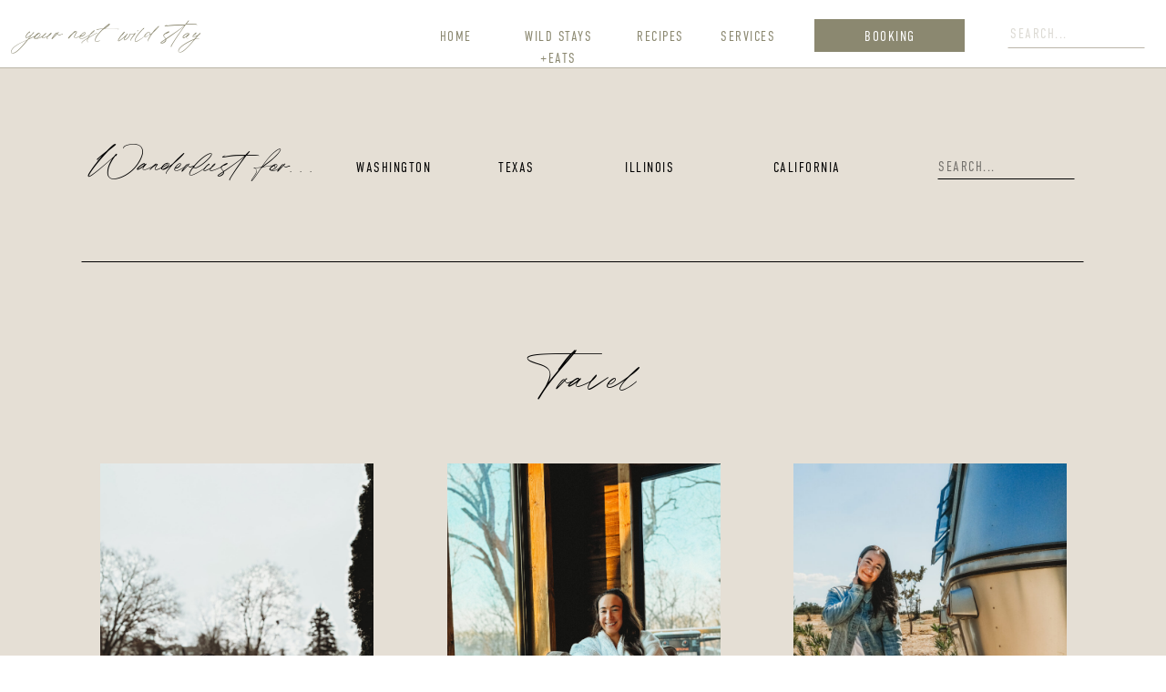

--- FILE ---
content_type: text/html; charset=UTF-8
request_url: https://morgancannata.com/category/travel/
body_size: 22442
content:
<!DOCTYPE html>
<html lang="en-US" class="d">
<head>
<link rel="stylesheet" type="text/css" href="//lib.showit.co/engine/2.6.4/showit.css" />
<meta name='robots' content='index, follow, max-image-preview:large, max-snippet:-1, max-video-preview:-1' />

	<!-- This site is optimized with the Yoast SEO plugin v24.9 - https://yoast.com/wordpress/plugins/seo/ -->
	<title>Travel Archives - Morgan Cannata</title>
	<link rel="canonical" href="https://yournextwildstay.com/category/travel/" />
	<link rel="next" href="https://yournextwildstay.com/category/travel/page/2/" />
	<meta property="og:locale" content="en_US" />
	<meta property="og:type" content="article" />
	<meta property="og:title" content="Travel Archives - Morgan Cannata" />
	<meta property="og:url" content="https://yournextwildstay.com/category/travel/" />
	<meta property="og:site_name" content="Morgan Cannata" />
	<meta name="twitter:card" content="summary_large_image" />
	<script type="application/ld+json" class="yoast-schema-graph">{"@context":"https://schema.org","@graph":[{"@type":"CollectionPage","@id":"https://yournextwildstay.com/category/travel/","url":"https://yournextwildstay.com/category/travel/","name":"Travel Archives - Morgan Cannata","isPartOf":{"@id":"https://yournextwildstay.com/#website"},"primaryImageOfPage":{"@id":"https://yournextwildstay.com/category/travel/#primaryimage"},"image":{"@id":"https://yournextwildstay.com/category/travel/#primaryimage"},"thumbnailUrl":"https://yournextwildstay.com/wp-content/uploads/2026/01/IMG_4907-scaled.jpg","breadcrumb":{"@id":"https://yournextwildstay.com/category/travel/#breadcrumb"},"inLanguage":"en-US"},{"@type":"ImageObject","inLanguage":"en-US","@id":"https://yournextwildstay.com/category/travel/#primaryimage","url":"https://yournextwildstay.com/wp-content/uploads/2026/01/IMG_4907-scaled.jpg","contentUrl":"https://yournextwildstay.com/wp-content/uploads/2026/01/IMG_4907-scaled.jpg","width":1920,"height":2560},{"@type":"BreadcrumbList","@id":"https://yournextwildstay.com/category/travel/#breadcrumb","itemListElement":[{"@type":"ListItem","position":1,"name":"Home","item":"https://yournextwildstay.com/"},{"@type":"ListItem","position":2,"name":"Travel"}]},{"@type":"WebSite","@id":"https://yournextwildstay.com/#website","url":"https://yournextwildstay.com/","name":"Morgan Cannata","description":"Wild Restaurants &amp; Stays","potentialAction":[{"@type":"SearchAction","target":{"@type":"EntryPoint","urlTemplate":"https://yournextwildstay.com/?s={search_term_string}"},"query-input":{"@type":"PropertyValueSpecification","valueRequired":true,"valueName":"search_term_string"}}],"inLanguage":"en-US"}]}</script>
	<!-- / Yoast SEO plugin. -->


<link rel='dns-prefetch' href='//yournextwildstay.com' />
<link rel='dns-prefetch' href='//assets.pinterest.com' />
<link rel='dns-prefetch' href='//fonts.googleapis.com' />
<link rel="alternate" type="application/rss+xml" title="Morgan Cannata &raquo; Feed" href="https://yournextwildstay.com/feed/" />
<link rel="alternate" type="application/rss+xml" title="Morgan Cannata &raquo; Comments Feed" href="https://yournextwildstay.com/comments/feed/" />
<link rel="alternate" type="application/rss+xml" title="Morgan Cannata &raquo; Travel Category Feed" href="https://yournextwildstay.com/category/travel/feed/" />
		<!-- This site uses the Google Analytics by ExactMetrics plugin v8.4.1 - Using Analytics tracking - https://www.exactmetrics.com/ -->
		<!-- Note: ExactMetrics is not currently configured on this site. The site owner needs to authenticate with Google Analytics in the ExactMetrics settings panel. -->
					<!-- No tracking code set -->
				<!-- / Google Analytics by ExactMetrics -->
		<script type="text/javascript">
/* <![CDATA[ */
window._wpemojiSettings = {"baseUrl":"https:\/\/s.w.org\/images\/core\/emoji\/16.0.1\/72x72\/","ext":".png","svgUrl":"https:\/\/s.w.org\/images\/core\/emoji\/16.0.1\/svg\/","svgExt":".svg","source":{"concatemoji":"https:\/\/yournextwildstay.com\/wp-includes\/js\/wp-emoji-release.min.js?ver=6.8.3"}};
/*! This file is auto-generated */
!function(s,n){var o,i,e;function c(e){try{var t={supportTests:e,timestamp:(new Date).valueOf()};sessionStorage.setItem(o,JSON.stringify(t))}catch(e){}}function p(e,t,n){e.clearRect(0,0,e.canvas.width,e.canvas.height),e.fillText(t,0,0);var t=new Uint32Array(e.getImageData(0,0,e.canvas.width,e.canvas.height).data),a=(e.clearRect(0,0,e.canvas.width,e.canvas.height),e.fillText(n,0,0),new Uint32Array(e.getImageData(0,0,e.canvas.width,e.canvas.height).data));return t.every(function(e,t){return e===a[t]})}function u(e,t){e.clearRect(0,0,e.canvas.width,e.canvas.height),e.fillText(t,0,0);for(var n=e.getImageData(16,16,1,1),a=0;a<n.data.length;a++)if(0!==n.data[a])return!1;return!0}function f(e,t,n,a){switch(t){case"flag":return n(e,"\ud83c\udff3\ufe0f\u200d\u26a7\ufe0f","\ud83c\udff3\ufe0f\u200b\u26a7\ufe0f")?!1:!n(e,"\ud83c\udde8\ud83c\uddf6","\ud83c\udde8\u200b\ud83c\uddf6")&&!n(e,"\ud83c\udff4\udb40\udc67\udb40\udc62\udb40\udc65\udb40\udc6e\udb40\udc67\udb40\udc7f","\ud83c\udff4\u200b\udb40\udc67\u200b\udb40\udc62\u200b\udb40\udc65\u200b\udb40\udc6e\u200b\udb40\udc67\u200b\udb40\udc7f");case"emoji":return!a(e,"\ud83e\udedf")}return!1}function g(e,t,n,a){var r="undefined"!=typeof WorkerGlobalScope&&self instanceof WorkerGlobalScope?new OffscreenCanvas(300,150):s.createElement("canvas"),o=r.getContext("2d",{willReadFrequently:!0}),i=(o.textBaseline="top",o.font="600 32px Arial",{});return e.forEach(function(e){i[e]=t(o,e,n,a)}),i}function t(e){var t=s.createElement("script");t.src=e,t.defer=!0,s.head.appendChild(t)}"undefined"!=typeof Promise&&(o="wpEmojiSettingsSupports",i=["flag","emoji"],n.supports={everything:!0,everythingExceptFlag:!0},e=new Promise(function(e){s.addEventListener("DOMContentLoaded",e,{once:!0})}),new Promise(function(t){var n=function(){try{var e=JSON.parse(sessionStorage.getItem(o));if("object"==typeof e&&"number"==typeof e.timestamp&&(new Date).valueOf()<e.timestamp+604800&&"object"==typeof e.supportTests)return e.supportTests}catch(e){}return null}();if(!n){if("undefined"!=typeof Worker&&"undefined"!=typeof OffscreenCanvas&&"undefined"!=typeof URL&&URL.createObjectURL&&"undefined"!=typeof Blob)try{var e="postMessage("+g.toString()+"("+[JSON.stringify(i),f.toString(),p.toString(),u.toString()].join(",")+"));",a=new Blob([e],{type:"text/javascript"}),r=new Worker(URL.createObjectURL(a),{name:"wpTestEmojiSupports"});return void(r.onmessage=function(e){c(n=e.data),r.terminate(),t(n)})}catch(e){}c(n=g(i,f,p,u))}t(n)}).then(function(e){for(var t in e)n.supports[t]=e[t],n.supports.everything=n.supports.everything&&n.supports[t],"flag"!==t&&(n.supports.everythingExceptFlag=n.supports.everythingExceptFlag&&n.supports[t]);n.supports.everythingExceptFlag=n.supports.everythingExceptFlag&&!n.supports.flag,n.DOMReady=!1,n.readyCallback=function(){n.DOMReady=!0}}).then(function(){return e}).then(function(){var e;n.supports.everything||(n.readyCallback(),(e=n.source||{}).concatemoji?t(e.concatemoji):e.wpemoji&&e.twemoji&&(t(e.twemoji),t(e.wpemoji)))}))}((window,document),window._wpemojiSettings);
/* ]]> */
</script>
<style id='wp-emoji-styles-inline-css' type='text/css'>

	img.wp-smiley, img.emoji {
		display: inline !important;
		border: none !important;
		box-shadow: none !important;
		height: 1em !important;
		width: 1em !important;
		margin: 0 0.07em !important;
		vertical-align: -0.1em !important;
		background: none !important;
		padding: 0 !important;
	}
</style>
<link rel='stylesheet' id='wp-block-library-css' href='https://yournextwildstay.com/wp-includes/css/dist/block-library/style.min.css?ver=6.8.3' type='text/css' media='all' />
<style id='classic-theme-styles-inline-css' type='text/css'>
/*! This file is auto-generated */
.wp-block-button__link{color:#fff;background-color:#32373c;border-radius:9999px;box-shadow:none;text-decoration:none;padding:calc(.667em + 2px) calc(1.333em + 2px);font-size:1.125em}.wp-block-file__button{background:#32373c;color:#fff;text-decoration:none}
</style>
<link rel='stylesheet' id='mediaelement-css' href='https://yournextwildstay.com/wp-includes/js/mediaelement/mediaelementplayer-legacy.min.css?ver=4.2.17' type='text/css' media='all' />
<link rel='stylesheet' id='wp-mediaelement-css' href='https://yournextwildstay.com/wp-includes/js/mediaelement/wp-mediaelement.min.css?ver=6.8.3' type='text/css' media='all' />
<style id='jetpack-sharing-buttons-style-inline-css' type='text/css'>
.jetpack-sharing-buttons__services-list{display:flex;flex-direction:row;flex-wrap:wrap;gap:0;list-style-type:none;margin:5px;padding:0}.jetpack-sharing-buttons__services-list.has-small-icon-size{font-size:12px}.jetpack-sharing-buttons__services-list.has-normal-icon-size{font-size:16px}.jetpack-sharing-buttons__services-list.has-large-icon-size{font-size:24px}.jetpack-sharing-buttons__services-list.has-huge-icon-size{font-size:36px}@media print{.jetpack-sharing-buttons__services-list{display:none!important}}.editor-styles-wrapper .wp-block-jetpack-sharing-buttons{gap:0;padding-inline-start:0}ul.jetpack-sharing-buttons__services-list.has-background{padding:1.25em 2.375em}
</style>
<style id='global-styles-inline-css' type='text/css'>
:root{--wp--preset--aspect-ratio--square: 1;--wp--preset--aspect-ratio--4-3: 4/3;--wp--preset--aspect-ratio--3-4: 3/4;--wp--preset--aspect-ratio--3-2: 3/2;--wp--preset--aspect-ratio--2-3: 2/3;--wp--preset--aspect-ratio--16-9: 16/9;--wp--preset--aspect-ratio--9-16: 9/16;--wp--preset--color--black: #000000;--wp--preset--color--cyan-bluish-gray: #abb8c3;--wp--preset--color--white: #ffffff;--wp--preset--color--pale-pink: #f78da7;--wp--preset--color--vivid-red: #cf2e2e;--wp--preset--color--luminous-vivid-orange: #ff6900;--wp--preset--color--luminous-vivid-amber: #fcb900;--wp--preset--color--light-green-cyan: #7bdcb5;--wp--preset--color--vivid-green-cyan: #00d084;--wp--preset--color--pale-cyan-blue: #8ed1fc;--wp--preset--color--vivid-cyan-blue: #0693e3;--wp--preset--color--vivid-purple: #9b51e0;--wp--preset--gradient--vivid-cyan-blue-to-vivid-purple: linear-gradient(135deg,rgba(6,147,227,1) 0%,rgb(155,81,224) 100%);--wp--preset--gradient--light-green-cyan-to-vivid-green-cyan: linear-gradient(135deg,rgb(122,220,180) 0%,rgb(0,208,130) 100%);--wp--preset--gradient--luminous-vivid-amber-to-luminous-vivid-orange: linear-gradient(135deg,rgba(252,185,0,1) 0%,rgba(255,105,0,1) 100%);--wp--preset--gradient--luminous-vivid-orange-to-vivid-red: linear-gradient(135deg,rgba(255,105,0,1) 0%,rgb(207,46,46) 100%);--wp--preset--gradient--very-light-gray-to-cyan-bluish-gray: linear-gradient(135deg,rgb(238,238,238) 0%,rgb(169,184,195) 100%);--wp--preset--gradient--cool-to-warm-spectrum: linear-gradient(135deg,rgb(74,234,220) 0%,rgb(151,120,209) 20%,rgb(207,42,186) 40%,rgb(238,44,130) 60%,rgb(251,105,98) 80%,rgb(254,248,76) 100%);--wp--preset--gradient--blush-light-purple: linear-gradient(135deg,rgb(255,206,236) 0%,rgb(152,150,240) 100%);--wp--preset--gradient--blush-bordeaux: linear-gradient(135deg,rgb(254,205,165) 0%,rgb(254,45,45) 50%,rgb(107,0,62) 100%);--wp--preset--gradient--luminous-dusk: linear-gradient(135deg,rgb(255,203,112) 0%,rgb(199,81,192) 50%,rgb(65,88,208) 100%);--wp--preset--gradient--pale-ocean: linear-gradient(135deg,rgb(255,245,203) 0%,rgb(182,227,212) 50%,rgb(51,167,181) 100%);--wp--preset--gradient--electric-grass: linear-gradient(135deg,rgb(202,248,128) 0%,rgb(113,206,126) 100%);--wp--preset--gradient--midnight: linear-gradient(135deg,rgb(2,3,129) 0%,rgb(40,116,252) 100%);--wp--preset--font-size--small: 13px;--wp--preset--font-size--medium: 20px;--wp--preset--font-size--large: 36px;--wp--preset--font-size--x-large: 42px;--wp--preset--spacing--20: 0.44rem;--wp--preset--spacing--30: 0.67rem;--wp--preset--spacing--40: 1rem;--wp--preset--spacing--50: 1.5rem;--wp--preset--spacing--60: 2.25rem;--wp--preset--spacing--70: 3.38rem;--wp--preset--spacing--80: 5.06rem;--wp--preset--shadow--natural: 6px 6px 9px rgba(0, 0, 0, 0.2);--wp--preset--shadow--deep: 12px 12px 50px rgba(0, 0, 0, 0.4);--wp--preset--shadow--sharp: 6px 6px 0px rgba(0, 0, 0, 0.2);--wp--preset--shadow--outlined: 6px 6px 0px -3px rgba(255, 255, 255, 1), 6px 6px rgba(0, 0, 0, 1);--wp--preset--shadow--crisp: 6px 6px 0px rgba(0, 0, 0, 1);}:where(.is-layout-flex){gap: 0.5em;}:where(.is-layout-grid){gap: 0.5em;}body .is-layout-flex{display: flex;}.is-layout-flex{flex-wrap: wrap;align-items: center;}.is-layout-flex > :is(*, div){margin: 0;}body .is-layout-grid{display: grid;}.is-layout-grid > :is(*, div){margin: 0;}:where(.wp-block-columns.is-layout-flex){gap: 2em;}:where(.wp-block-columns.is-layout-grid){gap: 2em;}:where(.wp-block-post-template.is-layout-flex){gap: 1.25em;}:where(.wp-block-post-template.is-layout-grid){gap: 1.25em;}.has-black-color{color: var(--wp--preset--color--black) !important;}.has-cyan-bluish-gray-color{color: var(--wp--preset--color--cyan-bluish-gray) !important;}.has-white-color{color: var(--wp--preset--color--white) !important;}.has-pale-pink-color{color: var(--wp--preset--color--pale-pink) !important;}.has-vivid-red-color{color: var(--wp--preset--color--vivid-red) !important;}.has-luminous-vivid-orange-color{color: var(--wp--preset--color--luminous-vivid-orange) !important;}.has-luminous-vivid-amber-color{color: var(--wp--preset--color--luminous-vivid-amber) !important;}.has-light-green-cyan-color{color: var(--wp--preset--color--light-green-cyan) !important;}.has-vivid-green-cyan-color{color: var(--wp--preset--color--vivid-green-cyan) !important;}.has-pale-cyan-blue-color{color: var(--wp--preset--color--pale-cyan-blue) !important;}.has-vivid-cyan-blue-color{color: var(--wp--preset--color--vivid-cyan-blue) !important;}.has-vivid-purple-color{color: var(--wp--preset--color--vivid-purple) !important;}.has-black-background-color{background-color: var(--wp--preset--color--black) !important;}.has-cyan-bluish-gray-background-color{background-color: var(--wp--preset--color--cyan-bluish-gray) !important;}.has-white-background-color{background-color: var(--wp--preset--color--white) !important;}.has-pale-pink-background-color{background-color: var(--wp--preset--color--pale-pink) !important;}.has-vivid-red-background-color{background-color: var(--wp--preset--color--vivid-red) !important;}.has-luminous-vivid-orange-background-color{background-color: var(--wp--preset--color--luminous-vivid-orange) !important;}.has-luminous-vivid-amber-background-color{background-color: var(--wp--preset--color--luminous-vivid-amber) !important;}.has-light-green-cyan-background-color{background-color: var(--wp--preset--color--light-green-cyan) !important;}.has-vivid-green-cyan-background-color{background-color: var(--wp--preset--color--vivid-green-cyan) !important;}.has-pale-cyan-blue-background-color{background-color: var(--wp--preset--color--pale-cyan-blue) !important;}.has-vivid-cyan-blue-background-color{background-color: var(--wp--preset--color--vivid-cyan-blue) !important;}.has-vivid-purple-background-color{background-color: var(--wp--preset--color--vivid-purple) !important;}.has-black-border-color{border-color: var(--wp--preset--color--black) !important;}.has-cyan-bluish-gray-border-color{border-color: var(--wp--preset--color--cyan-bluish-gray) !important;}.has-white-border-color{border-color: var(--wp--preset--color--white) !important;}.has-pale-pink-border-color{border-color: var(--wp--preset--color--pale-pink) !important;}.has-vivid-red-border-color{border-color: var(--wp--preset--color--vivid-red) !important;}.has-luminous-vivid-orange-border-color{border-color: var(--wp--preset--color--luminous-vivid-orange) !important;}.has-luminous-vivid-amber-border-color{border-color: var(--wp--preset--color--luminous-vivid-amber) !important;}.has-light-green-cyan-border-color{border-color: var(--wp--preset--color--light-green-cyan) !important;}.has-vivid-green-cyan-border-color{border-color: var(--wp--preset--color--vivid-green-cyan) !important;}.has-pale-cyan-blue-border-color{border-color: var(--wp--preset--color--pale-cyan-blue) !important;}.has-vivid-cyan-blue-border-color{border-color: var(--wp--preset--color--vivid-cyan-blue) !important;}.has-vivid-purple-border-color{border-color: var(--wp--preset--color--vivid-purple) !important;}.has-vivid-cyan-blue-to-vivid-purple-gradient-background{background: var(--wp--preset--gradient--vivid-cyan-blue-to-vivid-purple) !important;}.has-light-green-cyan-to-vivid-green-cyan-gradient-background{background: var(--wp--preset--gradient--light-green-cyan-to-vivid-green-cyan) !important;}.has-luminous-vivid-amber-to-luminous-vivid-orange-gradient-background{background: var(--wp--preset--gradient--luminous-vivid-amber-to-luminous-vivid-orange) !important;}.has-luminous-vivid-orange-to-vivid-red-gradient-background{background: var(--wp--preset--gradient--luminous-vivid-orange-to-vivid-red) !important;}.has-very-light-gray-to-cyan-bluish-gray-gradient-background{background: var(--wp--preset--gradient--very-light-gray-to-cyan-bluish-gray) !important;}.has-cool-to-warm-spectrum-gradient-background{background: var(--wp--preset--gradient--cool-to-warm-spectrum) !important;}.has-blush-light-purple-gradient-background{background: var(--wp--preset--gradient--blush-light-purple) !important;}.has-blush-bordeaux-gradient-background{background: var(--wp--preset--gradient--blush-bordeaux) !important;}.has-luminous-dusk-gradient-background{background: var(--wp--preset--gradient--luminous-dusk) !important;}.has-pale-ocean-gradient-background{background: var(--wp--preset--gradient--pale-ocean) !important;}.has-electric-grass-gradient-background{background: var(--wp--preset--gradient--electric-grass) !important;}.has-midnight-gradient-background{background: var(--wp--preset--gradient--midnight) !important;}.has-small-font-size{font-size: var(--wp--preset--font-size--small) !important;}.has-medium-font-size{font-size: var(--wp--preset--font-size--medium) !important;}.has-large-font-size{font-size: var(--wp--preset--font-size--large) !important;}.has-x-large-font-size{font-size: var(--wp--preset--font-size--x-large) !important;}
:where(.wp-block-post-template.is-layout-flex){gap: 1.25em;}:where(.wp-block-post-template.is-layout-grid){gap: 1.25em;}
:where(.wp-block-columns.is-layout-flex){gap: 2em;}:where(.wp-block-columns.is-layout-grid){gap: 2em;}
:root :where(.wp-block-pullquote){font-size: 1.5em;line-height: 1.6;}
</style>
<link rel='stylesheet' id='apsp-font-opensans-css' href='//fonts.googleapis.com/css?family=Open+Sans&#038;ver=6.8.3' type='text/css' media='all' />
<link rel='stylesheet' id='apsp-frontend-css-css' href='https://yournextwildstay.com/wp-content/plugins/accesspress-pinterest/css/frontend.css?ver=3.3.5' type='text/css' media='all' />
<link rel='stylesheet' id='pub-style-css' href='https://yournextwildstay.com/wp-content/themes/showit/pubs/c17-jq4pqdoj7zz9_bd6iq/20251219153537Sj23pvn/assets/pub.css?ver=1766158547' type='text/css' media='all' />
<!--n2css--><!--n2js--><script type="text/javascript" src="https://yournextwildstay.com/wp-includes/js/jquery/jquery.min.js?ver=3.7.1" id="jquery-core-js"></script>
<script type="text/javascript" id="jquery-core-js-after">
/* <![CDATA[ */
$ = jQuery;
/* ]]> */
</script>
<script type="text/javascript" src="https://yournextwildstay.com/wp-includes/js/jquery/jquery-migrate.min.js?ver=3.4.1" id="jquery-migrate-js"></script>
<script type="text/javascript" src="https://yournextwildstay.com/wp-content/themes/showit/pubs/c17-jq4pqdoj7zz9_bd6iq/20251219153537Sj23pvn/assets/pub.js?ver=1766158547" id="pub-script-js"></script>
<link rel="https://api.w.org/" href="https://yournextwildstay.com/wp-json/" /><link rel="alternate" title="JSON" type="application/json" href="https://yournextwildstay.com/wp-json/wp/v2/categories/115" /><link rel="EditURI" type="application/rsd+xml" title="RSD" href="https://yournextwildstay.com/xmlrpc.php?rsd" />
		<script type="text/javascript" async defer data-pin-color="red"  data-pin-hover="true"
			src="https://yournextwildstay.com/wp-content/plugins/pinterest-pin-it-button-on-image-hover-and-post/js/pinit.js"></script>
		<style type="text/css"> .tippy-box[data-theme~="wprm"] { background-color: #333333; color: #FFFFFF; } .tippy-box[data-theme~="wprm"][data-placement^="top"] > .tippy-arrow::before { border-top-color: #333333; } .tippy-box[data-theme~="wprm"][data-placement^="bottom"] > .tippy-arrow::before { border-bottom-color: #333333; } .tippy-box[data-theme~="wprm"][data-placement^="left"] > .tippy-arrow::before { border-left-color: #333333; } .tippy-box[data-theme~="wprm"][data-placement^="right"] > .tippy-arrow::before { border-right-color: #333333; } .tippy-box[data-theme~="wprm"] a { color: #FFFFFF; } .wprm-comment-rating svg { width: 18px !important; height: 18px !important; } img.wprm-comment-rating { width: 90px !important; height: 18px !important; } body { --comment-rating-star-color: #343434; } body { --wprm-popup-font-size: 16px; } body { --wprm-popup-background: #ffffff; } body { --wprm-popup-title: #000000; } body { --wprm-popup-content: #444444; } body { --wprm-popup-button-background: #444444; } body { --wprm-popup-button-text: #ffffff; }</style><style type="text/css">.wprm-glossary-term {color: #5A822B;text-decoration: underline;cursor: help;}</style><!-- This code is added by Analytify (6.1.0) https://analytify.io/ !-->
			<script async src="https://www.googletagmanager.com/gtag/js?id=?UA-48869131-1"></script>
			<script>
			window.dataLayer = window.dataLayer || [];
			function gtag(){dataLayer.push(arguments);}
			gtag('js', new Date());

			const configuration = JSON.parse( '{"anonymize_ip":"false","forceSSL":"false","allow_display_features":"false","debug_mode":true}' );
			const gaID = 'UA-48869131-1';

			
			gtag('config', gaID, configuration);

			
			</script>

			<!-- This code is added by Analytify (6.1.0) !--><!-- Analytics by WP Statistics - https://wp-statistics.com -->
	<!-- Fonts Plugin CSS - https://fontsplugin.com/ -->
	<style>
			</style>
	<!-- Fonts Plugin CSS -->
	
<meta charset="UTF-8" />
<meta name="viewport" content="width=device-width, initial-scale=1" />
<link rel="icon" type="image/png" href="//static.showit.co/200/0AmlIExbQxCaMb4hY3bIjQ/106982/favicon.png" />
<link rel="preconnect" href="https://static.showit.co" />

<link rel="preconnect" href="https://fonts.googleapis.com">
<link rel="preconnect" href="https://fonts.gstatic.com" crossorigin>
<link href="https://fonts.googleapis.com/css?family=Montserrat:regular|Lato:300|Raleway:regular" rel="stylesheet" type="text/css"/>
<style>
@font-face{font-family:Olivie Script;src:url('//static.showit.co/file/Ff5bHEYqTaikzLWij8uXLQ/shared/oliviescript-regular.woff');}
@font-face{font-family:DIN Condensed Light;src:url('//static.showit.co/file/XYoLTiXIRqqsrITNtTu7Eg/shared/din_condensed_light.woff');}
@font-face{font-family:Didot;src:url('//static.showit.co/file/s9CdfZ6XQECYj6xWs_gFRw/shared/didot.woff');}
@font-face{font-family:DIN Condensed Demi Bold;src:url('//static.showit.co/file/6-QW8q40QFyODlj9wt3cbQ/shared/din_condensed_demi_bold.woff');}
</style>
<script id="init_data" type="application/json">
{"mobile":{"w":320,"bgMediaType":"none","bgFillType":"color","bgColor":"colors-7"},"desktop":{"w":1200,"bgColor":"colors-7","bgMediaType":"none","bgFillType":"color"},"sid":"c17-jq4pqdoj7zz9_bd6iq","break":768,"assetURL":"//static.showit.co","contactFormId":"106982/226259","cfAction":"aHR0cHM6Ly9jbGllbnRzZXJ2aWNlLnNob3dpdC5jby9jb250YWN0Zm9ybQ==","sgAction":"aHR0cHM6Ly9jbGllbnRzZXJ2aWNlLnNob3dpdC5jby9zb2NpYWxncmlk","blockData":[{"slug":"navigation","visible":"a","states":[{"d":{"bgFillType":"color","bgColor":"#000000:0","bgMediaType":"none"},"m":{"bgFillType":"color","bgColor":"#000000:0","bgMediaType":"none"},"slug":"view-1"}],"d":{"h":74,"w":1200,"locking":{"side":"st","scrollOffset":1},"bgFillType":"color","bgColor":"colors-7","bgMediaType":"none"},"m":{"h":60,"w":320,"locking":{"scrollOffset":1},"bgFillType":"color","bgColor":"colors-7","bgMediaType":"none"},"stateTrans":[{}]},{"slug":"i-m-craving","visible":"a","states":[],"d":{"h":385,"w":1200,"bgFillType":"color","bgColor":"colors-1","bgMediaType":"none"},"m":{"h":335,"w":320,"bgFillType":"color","bgColor":"colors-1","bgMediaType":"none"}},{"slug":"recent-posts","visible":"a","states":[{"d":{"bgFillType":"color","bgColor":"#000000:0","bgMediaType":"none"},"m":{"bgFillType":"color","bgColor":"#000000:0","bgMediaType":"none"},"slug":"view-1"},{"d":{"bgFillType":"color","bgColor":"#000000:0","bgMediaType":"none"},"m":{"bgFillType":"color","bgColor":"#000000:0","bgMediaType":"none"},"slug":"view-2"},{"d":{"bgFillType":"color","bgColor":"#000000:0","bgMediaType":"none"},"m":{"bgFillType":"color","bgColor":"#000000:0","bgMediaType":"none"},"slug":"view-3"}],"d":{"h":725,"w":1200,"nature":"dH","aav":4,"bgFillType":"color","bgColor":"colors-1","bgMediaType":"none"},"m":{"h":1470,"w":320,"nature":"dH","bgFillType":"color","bgColor":"colors-1","bgMediaType":"none"},"stateTrans":[{},{},{}]},{"slug":"pagination","visible":"a","states":[],"d":{"h":235,"w":1200,"bgFillType":"color","bgColor":"colors-1","bgMediaType":"none"},"m":{"h":195,"w":320,"bgFillType":"color","bgColor":"colors-1","bgMediaType":"none"}},{"slug":"footer","visible":"a","states":[],"d":{"h":375,"w":1200,"bgFillType":"color","bgColor":"#000000","bgMediaType":"none"},"m":{"h":491,"w":320,"bgFillType":"color","bgColor":"colors-0","bgMediaType":"none"}},{"slug":"mobile-nav","visible":"m","states":[],"d":{"h":400,"w":1200,"bgFillType":"color","bgColor":"colors-7","bgMediaType":"none"},"m":{"h":500,"w":320,"locking":{"side":"t"},"nature":"wH","trIn":{"type":"slide","direction":"Down"},"trOut":{"type":"slide","direction":"Up"},"bgFillType":"color","bgColor":"#000000:0","bgMediaType":"none","tr":{"in":{"cl":"slideInDown","d":"0.5","dl":"0"},"out":{"cl":"slideOutUp","d":"0.5","dl":"0"}}}}],"elementData":[{"type":"text","visible":"a","id":"navigation_view-1_0","blockId":"navigation","m":{"x":18,"y":14,"w":261,"h":32,"a":0},"d":{"x":28,"y":23,"w":339,"h":35,"a":0,"lockH":"l","lockV":"t"}},{"type":"icon","visible":"m","id":"navigation_view-1_1","blockId":"navigation","m":{"x":268,"y":10,"w":48,"h":40,"a":0},"d":{"x":1156,"y":16,"w":28,"h":28,"a":0,"lockH":"r","lockV":"t"},"pc":[{"type":"show","block":"mobile-nav"}]},{"type":"simple","visible":"a","id":"navigation_view-1_2","blockId":"navigation","m":{"x":0,"y":59,"w":320,"h":1,"a":0},"d":{"x":-2,"y":74,"w":1204,"h":1,"a":0,"lockH":"s"}},{"type":"text","visible":"d","id":"navigation_view-1_4","blockId":"navigation","m":{"x":111,"y":91,"w":97,"h":18,"a":0},"d":{"x":698,"y":28,"w":86,"h":22,"a":0,"lockH":"r","lockV":"t"}},{"type":"text","visible":"d","id":"navigation_view-1_5","blockId":"navigation","m":{"x":111,"y":91,"w":97,"h":18,"a":0},"d":{"x":474,"y":28,"w":118,"h":22,"a":0,"lockH":"r","lockV":"t"}},{"type":"text","visible":"d","id":"navigation_view-1_6","blockId":"navigation","m":{"x":111,"y":91,"w":97,"h":18,"a":0},"d":{"x":602,"y":28,"w":86,"h":22,"a":0,"lockH":"r","lockV":"t"}},{"type":"text","visible":"d","id":"navigation_view-1_7","blockId":"navigation","m":{"x":111,"y":91,"w":97,"h":18,"a":0},"d":{"x":377,"y":28,"w":86,"h":22,"a":0,"lockH":"r","lockV":"t"}},{"type":"simple","visible":"d","id":"navigation_view-1_8","blockId":"navigation","m":{"x":48,"y":9,"w":224,"h":42,"a":0},"d":{"x":814,"y":21,"w":165,"h":36,"a":0,"lockH":"r"}},{"type":"text","visible":"d","id":"navigation_view-1_9","blockId":"navigation","m":{"x":111,"y":91,"w":97,"h":18,"a":0},"d":{"x":830,"y":28,"w":134,"h":22,"a":0,"lockH":"r","lockV":"t"}},{"type":"text","visible":"d","id":"navigation_view-1_11","blockId":"navigation","m":{"x":191,"y":241,"w":100,"h":26,"a":0},"d":{"x":1027,"y":28,"w":150,"h":22,"a":0,"lockH":"r","lockV":"t"}},{"type":"line","visible":"d","id":"navigation_view-1_12","blockId":"navigation","m":{"x":177,"y":383,"w":100,"a":0},"d":{"x":1027,"y":52,"w":150,"h":1,"a":0,"lockH":"r"}},{"type":"text","visible":"d","id":"navigation_view-1_14","blockId":"navigation","m":{"x":191,"y":241,"w":100,"h":26,"a":0},"d":{"x":1029,"y":26,"w":150,"h":22,"a":0,"lockH":"r","lockV":"t"}},{"type":"line","visible":"a","id":"i-m-craving_0","blockId":"i-m-craving","m":{"x":35,"y":1,"w":250,"a":0},"d":{"x":50,"y":1,"w":1100,"h":1,"a":0}},{"type":"text","visible":"a","id":"i-m-craving_1","blockId":"i-m-craving","m":{"x":35,"y":56,"w":246,"h":31,"a":0},"d":{"x":60,"y":89,"w":282,"h":36,"a":0}},{"type":"text","visible":"a","id":"i-m-craving_2","blockId":"i-m-craving","m":{"x":44,"y":116,"w":57,"h":26,"a":0},"d":{"x":351,"y":98,"w":57,"h":22,"a":0,"lockV":"t"}},{"type":"text","visible":"a","id":"i-m-craving_3","blockId":"i-m-craving","m":{"x":175,"y":116,"w":48,"h":26,"a":0},"d":{"x":502,"y":98,"w":50,"h":22,"a":0,"lockV":"t"}},{"type":"text","visible":"a","id":"i-m-craving_5","blockId":"i-m-craving","m":{"x":44,"y":158,"w":61,"h":26,"a":0},"d":{"x":645,"y":98,"w":56,"h":22,"a":0,"lockV":"t"}},{"type":"text","visible":"a","id":"i-m-craving_6","blockId":"i-m-craving","m":{"x":175,"y":158,"w":102,"h":26,"a":0},"d":{"x":795,"y":98,"w":101,"h":22,"a":0,"lockV":"t"}},{"type":"text","visible":"d","id":"i-m-craving_9","blockId":"i-m-craving","m":{"x":191,"y":241,"w":100,"h":26,"a":0},"d":{"x":990,"y":98,"w":150,"h":22,"a":0,"lockV":"t"}},{"type":"line","visible":"d","id":"i-m-craving_10","blockId":"i-m-craving","m":{"x":177,"y":383,"w":100,"a":0},"d":{"x":990,"y":122,"w":150,"h":1,"a":0}},{"type":"line","visible":"a","id":"i-m-craving_11","blockId":"i-m-craving","m":{"x":35,"y":225,"w":250,"a":0},"d":{"x":50,"y":213,"w":1100,"h":1,"a":0}},{"type":"text","visible":"a","id":"i-m-craving_12","blockId":"i-m-craving","m":{"x":37,"y":285,"w":247,"h":31,"a":0},"d":{"x":401,"y":319,"w":399,"h":47,"a":0}},{"type":"graphic","visible":"a","id":"recent-posts_view-1_0","blockId":"recent-posts","m":{"x":35,"y":25,"w":250,"h":300,"a":0},"d":{"x":70,"y":50,"w":300,"h":415,"a":0},"c":{"key":"6JY3FfmdSM-x8rKrU0nz9Q/shared/candiedproscuitto_a_web.jpg","aspect_ratio":0.667}},{"type":"text","visible":"a","id":"recent-posts_view-1_2","blockId":"recent-posts","m":{"x":35,"y":355,"w":250,"h":73,"a":0},"d":{"x":75,"y":500,"w":270,"h":66,"a":0}},{"type":"text","visible":"d","id":"recent-posts_view-1_3","blockId":"recent-posts","m":{"x":106,"y":885,"w":108,"h":20,"a":0},"d":{"x":75,"y":578,"w":270,"h":83,"a":0}},{"type":"text","visible":"a","id":"recent-posts_view-1_4","blockId":"recent-posts","m":{"x":87,"y":445,"w":146,"h":22,"a":0},"d":{"x":75,"y":685,"w":270,"h":18,"a":0,"lockV":"b"}},{"type":"icon","visible":"a","id":"recent-posts_view-1_5","blockId":"recent-posts","m":{"x":187,"y":433,"w":50,"h":50,"a":0},"d":{"x":175,"y":675,"w":43,"h":43,"a":0}},{"type":"graphic","visible":"a","id":"recent-posts_view-2_0","blockId":"recent-posts","m":{"x":35,"y":515,"w":250,"h":300,"a":0},"d":{"x":451,"y":50,"w":300,"h":415,"a":0},"c":{"key":"hXKENvY5RSGgPr2eQBirIA/shared/2_8_19a2.jpg","aspect_ratio":0.66667}},{"type":"text","visible":"a","id":"recent-posts_view-2_2","blockId":"recent-posts","m":{"x":35,"y":845,"w":250,"h":73,"a":0},"d":{"x":456,"y":500,"w":270,"h":66,"a":0}},{"type":"text","visible":"d","id":"recent-posts_view-2_3","blockId":"recent-posts","m":{"x":106,"y":835,"w":108,"h":20,"a":0},"d":{"x":456,"y":578,"w":270,"h":83,"a":0}},{"type":"text","visible":"a","id":"recent-posts_view-2_4","blockId":"recent-posts","m":{"x":87,"y":935,"w":144,"h":24,"a":0},"d":{"x":456,"y":685,"w":227,"h":18,"a":0,"lockV":"b"}},{"type":"icon","visible":"a","id":"recent-posts_view-2_5","blockId":"recent-posts","m":{"x":187,"y":923,"w":50,"h":50,"a":0},"d":{"x":556,"y":675,"w":43,"h":43,"a":0}},{"type":"graphic","visible":"a","id":"recent-posts_view-3_0","blockId":"recent-posts","m":{"x":35,"y":1005,"w":250,"h":300,"a":0},"d":{"x":831,"y":50,"w":300,"h":415,"a":0},"c":{"key":"lHtdADxeRTSpdpPBMh1a4A/shared/2_21_21samoas-4.jpg","aspect_ratio":0.66667}},{"type":"text","visible":"a","id":"recent-posts_view-3_2","blockId":"recent-posts","m":{"x":35,"y":1335,"w":250,"h":73,"a":0},"d":{"x":836,"y":500,"w":270,"h":66,"a":0}},{"type":"text","visible":"d","id":"recent-posts_view-3_3","blockId":"recent-posts","m":{"x":106,"y":885,"w":108,"h":20,"a":0},"d":{"x":836,"y":578,"w":270,"h":83,"a":0}},{"type":"text","visible":"a","id":"recent-posts_view-3_4","blockId":"recent-posts","m":{"x":87,"y":1425,"w":144,"h":21,"a":0},"d":{"x":836,"y":685,"w":227,"h":18,"a":0,"lockV":"b"}},{"type":"icon","visible":"a","id":"recent-posts_view-3_5","blockId":"recent-posts","m":{"x":186,"y":1413,"w":50,"h":50,"a":0},"d":{"x":936,"y":675,"w":43,"h":43,"a":0}},{"type":"line","visible":"a","id":"pagination_0","blockId":"pagination","m":{"x":35,"y":25,"w":250,"a":0},"d":{"x":50,"y":50,"w":1100,"h":1,"a":0}},{"type":"text","visible":"a","id":"pagination_1","blockId":"pagination","m":{"x":79,"y":74,"w":163,"h":26,"a":0},"d":{"x":70,"y":130,"w":450,"h":22,"a":0,"lockV":"t"}},{"type":"text","visible":"a","id":"pagination_2","blockId":"pagination","m":{"x":79,"y":119,"w":163,"h":26,"a":0},"d":{"x":681,"y":130,"w":450,"h":22,"a":0,"lockV":"t"}},{"type":"text","visible":"a","id":"footer_0","blockId":"footer","m":{"x":46,"y":60,"w":229,"h":45,"a":0},"d":{"x":21,"y":103,"w":231,"h":42,"a":0}},{"type":"line","visible":"m","id":"footer_1","blockId":"footer","m":{"x":35,"y":185,"w":250,"a":0},"d":{"x":517,"y":168,"w":307,"h":1,"a":0}},{"type":"icon","visible":"a","id":"footer_3","blockId":"footer","m":{"x":227,"y":126,"w":26,"h":26,"a":0},"d":{"x":202,"y":157,"w":22,"h":22,"a":0}},{"type":"icon","visible":"a","id":"footer_4","blockId":"footer","m":{"x":109,"y":126,"w":26,"h":26,"a":0},"d":{"x":66,"y":157,"w":22,"h":22,"a":0}},{"type":"icon","visible":"a","id":"footer_5","blockId":"footer","m":{"x":148,"y":126,"w":26,"h":25,"a":0},"d":{"x":112,"y":157,"w":22,"h":22,"a":0}},{"type":"icon","visible":"a","id":"footer_6","blockId":"footer","m":{"x":188,"y":126,"w":26,"h":25,"a":0},"d":{"x":157,"y":157,"w":22,"h":22,"a":0}},{"type":"icon","visible":"a","id":"footer_8","blockId":"footer","m":{"x":277,"y":359,"w":50,"h":50,"a":-90},"d":{"x":1155,"y":317,"w":45,"h":45,"a":-90,"lockH":"r"}},{"type":"text","visible":"a","id":"footer_9","blockId":"footer","m":{"x":14,"y":467,"w":293,"h":13,"a":0},"d":{"x":143,"y":362,"w":914,"h":24,"a":0}},{"type":"social","visible":"d","id":"footer_14","blockId":"footer","m":{"x":10,"y":185,"w":300,"h":90,"a":0},"d":{"x":769,"y":97,"w":395,"h":125,"a":0}},{"type":"text","visible":"a","id":"footer_15","blockId":"footer","m":{"x":100,"y":265,"w":120,"h":20,"a":0},"d":{"x":560,"y":280,"w":128,"h":20,"a":0}},{"type":"text","visible":"a","id":"footer_16","blockId":"footer","m":{"x":100,"y":320,"w":120,"h":20,"a":0},"d":{"x":288,"y":280,"w":56,"h":20,"a":0}},{"type":"text","visible":"a","id":"footer_19","blockId":"footer","m":{"x":100,"y":374,"w":120,"h":20,"a":0},"d":{"x":829,"y":280,"w":62,"h":20,"a":0}},{"type":"text","visible":"a","id":"footer_20","blockId":"footer","m":{"x":100,"y":210,"w":120,"h":20,"a":0},"d":{"x":9,"y":279,"w":62,"h":20,"a":0}},{"type":"text","visible":"a","id":"footer_21","blockId":"footer","m":{"x":100,"y":429,"w":120,"h":20,"a":0},"d":{"x":1107,"y":278,"w":57,"h":20,"a":0}},{"type":"icon","visible":"a","id":"footer_22","blockId":"footer","m":{"x":69,"y":126,"w":26,"h":25,"a":0},"d":{"x":21,"y":157,"w":22,"h":22,"a":0}},{"type":"simple","visible":"m","id":"mobile-nav_0","blockId":"mobile-nav","m":{"x":0,"y":0,"w":320,"h":500,"a":0,"lockV":"s"},"d":{"x":360,"y":120,"w":480,"h":160,"a":0}},{"type":"icon","visible":"m","id":"mobile-nav_2","blockId":"mobile-nav","m":{"x":285,"y":10,"w":25,"h":25,"a":0,"lockV":"t"},"d":{"x":550,"y":150,"w":100,"h":100,"a":0},"pc":[{"type":"hide","block":"mobile-nav"}]},{"type":"text","visible":"m","id":"mobile-nav_3","blockId":"mobile-nav","m":{"x":88,"y":63,"w":145,"h":24,"a":0},"d":{"x":869,"y":80,"w":100,"h":22,"a":0,"lockH":"r"}},{"type":"text","visible":"m","id":"mobile-nav_4","blockId":"mobile-nav","m":{"x":103,"y":125,"w":115,"h":24,"a":0},"d":{"x":839,"y":118,"w":130,"h":22,"a":0,"lockH":"r"},"pc":[{"type":"hide","block":"mobile-nav"}]},{"type":"text","visible":"m","id":"mobile-nav_6","blockId":"mobile-nav","m":{"x":94,"y":243,"w":134,"h":24,"a":0},"d":{"x":841,"y":193,"w":128,"h":22,"a":0,"lockH":"r"},"pc":[{"type":"hide","block":"mobile-nav"}]},{"type":"text","visible":"m","id":"mobile-nav_7","blockId":"mobile-nav","m":{"x":94,"y":184,"w":134,"h":24,"a":0},"d":{"x":841,"y":193,"w":128,"h":22,"a":0,"lockH":"r"},"pc":[{"type":"hide","block":"mobile-nav"}]},{"type":"text","visible":"m","id":"mobile-nav_10","blockId":"mobile-nav","m":{"x":73,"y":361,"w":175,"h":24,"a":0},"d":{"x":990,"y":98,"w":150,"h":22,"a":0,"lockV":"t"}},{"type":"text","visible":"m","id":"mobile-nav_11","blockId":"mobile-nav","m":{"x":88,"y":420,"w":145,"h":24,"a":0},"d":{"x":853,"y":269,"w":116,"h":22,"a":0,"lockH":"r"},"pc":[{"type":"hide","block":"mobile-nav"}]},{"type":"text","visible":"m","id":"mobile-nav_12","blockId":"mobile-nav","m":{"x":99,"y":302,"w":123,"h":24,"a":0},"d":{"x":831,"y":156,"w":138,"h":22,"a":0,"lockH":"r"},"pc":[{"type":"hide","block":"mobile-nav"}]}]}
</script>
<link
rel="stylesheet"
type="text/css"
href="https://cdnjs.cloudflare.com/ajax/libs/animate.css/3.4.0/animate.min.css"
/>


<script src="//lib.showit.co/engine/2.6.4/showit-lib.min.js"></script>
<script src="//lib.showit.co/engine/2.6.4/showit.min.js"></script>
<script>

function initPage(){

}
</script>

<style id="si-page-css">
html.m {background-color:rgba(255,255,255,1);}
html.d {background-color:rgba(255,255,255,1);}
.d .se:has(.st-primary) {border-radius:10px;box-shadow:none;opacity:1;overflow:hidden;transition-duration:0.5s;}
.d .st-primary {padding:10px 14px 10px 14px;border-width:0px;border-color:rgba(0,0,0,1);background-color:rgba(0,0,0,1);background-image:none;border-radius:inherit;transition-duration:0.5s;}
.d .st-primary span {color:rgba(255,255,255,1);font-family:'DIN Condensed Demi Bold';font-weight:400;font-style:normal;font-size:15px;text-align:center;text-transform:uppercase;letter-spacing:0.1em;line-height:1.8;transition-duration:0.5s;}
.d .se:has(.st-primary:hover), .d .se:has(.trigger-child-hovers:hover .st-primary) {}
.d .st-primary.se-button:hover, .d .trigger-child-hovers:hover .st-primary.se-button {background-color:rgba(0,0,0,1);background-image:none;transition-property:background-color,background-image;}
.d .st-primary.se-button:hover span, .d .trigger-child-hovers:hover .st-primary.se-button span {}
.m .se:has(.st-primary) {border-radius:10px;box-shadow:none;opacity:1;overflow:hidden;}
.m .st-primary {padding:10px 14px 10px 14px;border-width:0px;border-color:rgba(0,0,0,1);background-color:rgba(0,0,0,1);background-image:none;border-radius:inherit;}
.m .st-primary span {color:rgba(255,255,255,1);font-family:'DIN Condensed Demi Bold';font-weight:400;font-style:normal;font-size:15px;text-align:center;text-transform:uppercase;letter-spacing:0.1em;line-height:1.8;}
.d .se:has(.st-secondary) {border-radius:10px;box-shadow:none;opacity:1;overflow:hidden;transition-duration:0.5s;}
.d .st-secondary {padding:10px 14px 10px 14px;border-width:2px;border-color:rgba(0,0,0,1);background-color:rgba(0,0,0,0);background-image:none;border-radius:inherit;transition-duration:0.5s;}
.d .st-secondary span {color:rgba(0,0,0,1);font-family:'DIN Condensed Demi Bold';font-weight:400;font-style:normal;font-size:15px;text-align:center;text-transform:uppercase;letter-spacing:0.1em;line-height:1.8;transition-duration:0.5s;}
.d .se:has(.st-secondary:hover), .d .se:has(.trigger-child-hovers:hover .st-secondary) {}
.d .st-secondary.se-button:hover, .d .trigger-child-hovers:hover .st-secondary.se-button {border-color:rgba(0,0,0,0.7);background-color:rgba(0,0,0,0);background-image:none;transition-property:border-color,background-color,background-image;}
.d .st-secondary.se-button:hover span, .d .trigger-child-hovers:hover .st-secondary.se-button span {color:rgba(0,0,0,0.7);transition-property:color;}
.m .se:has(.st-secondary) {border-radius:10px;box-shadow:none;opacity:1;overflow:hidden;}
.m .st-secondary {padding:10px 14px 10px 14px;border-width:2px;border-color:rgba(0,0,0,1);background-color:rgba(0,0,0,0);background-image:none;border-radius:inherit;}
.m .st-secondary span {color:rgba(0,0,0,1);font-family:'DIN Condensed Demi Bold';font-weight:400;font-style:normal;font-size:15px;text-align:center;text-transform:uppercase;letter-spacing:0.1em;line-height:1.8;}
.d .st-d-title,.d .se-wpt h1 {color:rgba(0,0,0,1);text-transform:uppercase;line-height:1.3;letter-spacing:0.05em;font-size:42px;text-align:center;font-family:'Didot';font-weight:400;font-style:normal;}
.d .se-wpt h1 {margin-bottom:30px;}
.d .st-d-title.se-rc a {color:rgba(0,0,0,1);}
.d .st-d-title.se-rc a:hover {text-decoration:underline;color:rgba(0,0,0,1);opacity:0.8;}
.m .st-m-title,.m .se-wpt h1 {color:rgba(0,0,0,1);text-transform:uppercase;line-height:1.4;letter-spacing:0.05em;font-size:32px;text-align:center;font-family:'Didot';font-weight:400;font-style:normal;}
.m .se-wpt h1 {margin-bottom:20px;}
.m .st-m-title.se-rc a {color:rgba(0,0,0,1);}
.m .st-m-title.se-rc a:hover {text-decoration:underline;color:rgba(0,0,0,1);opacity:0.8;}
.d .st-d-heading,.d .se-wpt h2 {color:rgba(0,0,0,1);line-height:1.4;letter-spacing:0.0125em;font-size:34px;text-align:center;font-family:'Didot';font-weight:400;font-style:normal;}
.d .se-wpt h2 {margin-bottom:24px;}
.d .st-d-heading.se-rc a {color:rgba(0,0,0,1);}
.d .st-d-heading.se-rc a:hover {text-decoration:underline;color:rgba(0,0,0,1);opacity:0.8;}
.m .st-m-heading,.m .se-wpt h2 {color:rgba(0,0,0,1);line-height:1.4;letter-spacing:0.0125em;font-size:26px;text-align:center;font-family:'Didot';font-weight:400;font-style:normal;}
.m .se-wpt h2 {margin-bottom:20px;}
.m .st-m-heading.se-rc a {color:rgba(0,0,0,1);}
.m .st-m-heading.se-rc a:hover {text-decoration:underline;color:rgba(0,0,0,1);opacity:0.8;}
.d .st-d-subheading,.d .se-wpt h3 {color:rgba(0,0,0,1);text-transform:uppercase;line-height:1.8;letter-spacing:0.1em;font-size:15px;text-align:center;font-family:'DIN Condensed Demi Bold';font-weight:400;font-style:normal;}
.d .se-wpt h3 {margin-bottom:18px;}
.d .st-d-subheading.se-rc a {color:rgba(0,0,0,1);}
.d .st-d-subheading.se-rc a:hover {text-decoration:underline;color:rgba(0,0,0,1);opacity:0.8;}
.m .st-m-subheading,.m .se-wpt h3 {color:rgba(0,0,0,1);text-transform:uppercase;line-height:1.8;letter-spacing:0.1em;font-size:15px;text-align:center;font-family:'DIN Condensed Demi Bold';font-weight:400;font-style:normal;}
.m .se-wpt h3 {margin-bottom:18px;}
.m .st-m-subheading.se-rc a {color:rgba(0,0,0,1);}
.m .st-m-subheading.se-rc a:hover {text-decoration:underline;color:rgba(0,0,0,1);opacity:0.8;}
.d .st-d-paragraph {color:rgba(0,0,0,1);line-height:1.8;letter-spacing:0.025em;font-size:16px;text-align:left;font-family:'Lato';font-weight:300;font-style:normal;}
.d .se-wpt p {margin-bottom:16px;}
.d .st-d-paragraph.se-rc a {color:rgba(0,0,0,1);}
.d .st-d-paragraph.se-rc a:hover {text-decoration:underline;color:rgba(0,0,0,1);opacity:0.8;}
.m .st-m-paragraph {color:rgba(0,0,0,1);line-height:1.8;letter-spacing:0.025em;font-size:15px;text-align:left;font-family:'Lato';font-weight:300;font-style:normal;}
.m .se-wpt p {margin-bottom:16px;}
.m .st-m-paragraph.se-rc a {color:rgba(0,0,0,1);}
.m .st-m-paragraph.se-rc a:hover {text-decoration:underline;color:rgba(0,0,0,1);opacity:0.8;}
.sib-navigation {z-index:100;}
.m .sib-navigation {height:60px;}
.d .sib-navigation {height:74px;}
.m .sib-navigation .ss-bg {background-color:rgba(255,255,255,1);}
.d .sib-navigation .ss-bg {background-color:rgba(255,255,255,1);}
.m .sib-navigation .sis-navigation_view-1 {background-color:rgba(0,0,0,0);}
.d .sib-navigation .sis-navigation_view-1 {background-color:rgba(0,0,0,0);}
.d .sie-navigation_view-1_0 {left:28px;top:23px;width:339px;height:35px;}
.m .sie-navigation_view-1_0 {left:18px;top:14px;width:261px;height:32px;}
.d .sie-navigation_view-1_0-text {color:rgba(139,136,112,1);text-transform:none;letter-spacing:0em;font-size:30px;text-align:left;font-family:'Olivie Script';font-weight:400;font-style:normal;}
.m .sie-navigation_view-1_0-text {color:rgba(139,136,112,1);text-transform:none;line-height:1.8;letter-spacing:0em;font-size:20px;text-align:left;font-family:'Olivie Script';font-weight:400;font-style:normal;}
.d .sie-navigation_view-1_1:hover {opacity:1;transition-duration:0.5s;transition-property:opacity;}
.m .sie-navigation_view-1_1:hover {opacity:1;transition-duration:0.5s;transition-property:opacity;}
.d .sie-navigation_view-1_1 {left:1156px;top:16px;width:28px;height:28px;display:none;transition-duration:0.5s;transition-property:opacity;}
.m .sie-navigation_view-1_1 {left:268px;top:10px;width:48px;height:40px;transition-duration:0.5s;transition-property:opacity;}
.d .sie-navigation_view-1_1 svg {fill:rgba(255,255,255,1);transition-duration:0.5s;transition-property:fill;}
.m .sie-navigation_view-1_1 svg {fill:rgba(139,136,112,1);transition-duration:0.5s;transition-property:fill;}
.d .sie-navigation_view-1_1 svg:hover {fill:rgba(178,139,94,1);}
.m .sie-navigation_view-1_1 svg:hover {fill:rgba(178,139,94,1);}
.d .sie-navigation_view-1_2 {left:-2px;top:74px;width:1204px;height:1px;}
.m .sie-navigation_view-1_2 {left:0px;top:59px;width:320px;height:1px;}
.d .sie-navigation_view-1_2 .se-simple:hover {}
.m .sie-navigation_view-1_2 .se-simple:hover {}
.d .sie-navigation_view-1_2 .se-simple {background-color:rgba(186,181,168,1);}
.m .sie-navigation_view-1_2 .se-simple {background-color:rgba(186,181,168,1);}
.d .sie-navigation_view-1_4:hover {opacity:1;transition-duration:0.25s;transition-property:opacity;}
.m .sie-navigation_view-1_4:hover {opacity:1;transition-duration:0.25s;transition-property:opacity;}
.d .sie-navigation_view-1_4 {left:698px;top:28px;width:86px;height:22px;transition-duration:0.25s;transition-property:opacity;}
.m .sie-navigation_view-1_4 {left:111px;top:91px;width:97px;height:18px;display:none;transition-duration:0.25s;transition-property:opacity;}
.d .sie-navigation_view-1_4-text:hover {color:rgba(178,139,94,1);}
.m .sie-navigation_view-1_4-text:hover {color:rgba(178,139,94,1);}
.d .sie-navigation_view-1_4-text {color:rgba(139,136,112,1);line-height:1.6;font-family:'DIN Condensed Light';font-weight:400;font-style:normal;transition-duration:0.5s;transition-property:color;}
.m .sie-navigation_view-1_4-text {color:rgba(0,0,0,1);text-transform:none;line-height:1.6;letter-spacing:0.04em;font-size:12px;text-align:left;font-family:'Montserrat';font-weight:400;font-style:normal;transition-duration:0.5s;transition-property:color;}
.d .sie-navigation_view-1_5:hover {opacity:1;transition-duration:0.25s;transition-property:opacity;}
.m .sie-navigation_view-1_5:hover {opacity:1;transition-duration:0.25s;transition-property:opacity;}
.d .sie-navigation_view-1_5 {left:474px;top:28px;width:118px;height:22px;transition-duration:0.25s;transition-property:opacity;}
.m .sie-navigation_view-1_5 {left:111px;top:91px;width:97px;height:18px;display:none;transition-duration:0.25s;transition-property:opacity;}
.d .sie-navigation_view-1_5-text:hover {color:rgba(178,139,94,1);}
.m .sie-navigation_view-1_5-text:hover {color:rgba(178,139,94,1);}
.d .sie-navigation_view-1_5-text {color:rgba(139,136,112,1);line-height:1.6;font-family:'DIN Condensed Light';font-weight:400;font-style:normal;transition-duration:0.5s;transition-property:color;}
.m .sie-navigation_view-1_5-text {color:rgba(0,0,0,1);text-transform:none;line-height:1.6;letter-spacing:0.04em;font-size:12px;text-align:left;font-family:'Montserrat';font-weight:400;font-style:normal;transition-duration:0.5s;transition-property:color;}
.d .sie-navigation_view-1_6:hover {opacity:1;transition-duration:0.25s;transition-property:opacity;}
.m .sie-navigation_view-1_6:hover {opacity:1;transition-duration:0.25s;transition-property:opacity;}
.d .sie-navigation_view-1_6 {left:602px;top:28px;width:86px;height:22px;transition-duration:0.25s;transition-property:opacity;}
.m .sie-navigation_view-1_6 {left:111px;top:91px;width:97px;height:18px;display:none;transition-duration:0.25s;transition-property:opacity;}
.d .sie-navigation_view-1_6-text:hover {color:rgba(178,139,94,1);}
.m .sie-navigation_view-1_6-text:hover {color:rgba(178,139,94,1);}
.d .sie-navigation_view-1_6-text {color:rgba(139,136,112,1);line-height:1.6;font-family:'DIN Condensed Light';font-weight:400;font-style:normal;transition-duration:0.5s;transition-property:color;}
.m .sie-navigation_view-1_6-text {color:rgba(0,0,0,1);text-transform:none;line-height:1.6;letter-spacing:0.04em;font-size:12px;text-align:left;font-family:'Montserrat';font-weight:400;font-style:normal;transition-duration:0.5s;transition-property:color;}
.d .sie-navigation_view-1_7:hover {opacity:1;transition-duration:0.25s;transition-property:opacity;}
.m .sie-navigation_view-1_7:hover {opacity:1;transition-duration:0.25s;transition-property:opacity;}
.d .sie-navigation_view-1_7 {left:377px;top:28px;width:86px;height:22px;transition-duration:0.25s;transition-property:opacity;}
.m .sie-navigation_view-1_7 {left:111px;top:91px;width:97px;height:18px;display:none;transition-duration:0.25s;transition-property:opacity;}
.d .sie-navigation_view-1_7-text:hover {color:rgba(178,139,94,1);}
.m .sie-navigation_view-1_7-text:hover {color:rgba(178,139,94,1);}
.d .sie-navigation_view-1_7-text {color:rgba(139,136,112,1);line-height:1.6;font-family:'DIN Condensed Light';font-weight:400;font-style:normal;transition-duration:0.5s;transition-property:color;}
.m .sie-navigation_view-1_7-text {color:rgba(0,0,0,1);text-transform:none;line-height:1.6;letter-spacing:0.04em;font-size:12px;text-align:left;font-family:'Montserrat';font-weight:400;font-style:normal;transition-duration:0.5s;transition-property:color;}
.d .sie-navigation_view-1_8 {left:814px;top:21px;width:165px;height:36px;}
.m .sie-navigation_view-1_8 {left:48px;top:9px;width:224px;height:42px;display:none;}
.d .sie-navigation_view-1_8 .se-simple:hover {}
.m .sie-navigation_view-1_8 .se-simple:hover {}
.d .sie-navigation_view-1_8 .se-simple {border-color:rgba(139,136,112,1);border-width:1px;background-color:rgba(139,136,112,1);border-style:solid;border-radius:inherit;}
.m .sie-navigation_view-1_8 .se-simple {background-color:rgba(0,0,0,1);}
.d .sie-navigation_view-1_9:hover {opacity:1;transition-duration:0.25s;transition-property:opacity;}
.m .sie-navigation_view-1_9:hover {opacity:1;transition-duration:0.25s;transition-property:opacity;}
.d .sie-navigation_view-1_9 {left:830px;top:28px;width:134px;height:22px;transition-duration:0.25s;transition-property:opacity;}
.m .sie-navigation_view-1_9 {left:111px;top:91px;width:97px;height:18px;display:none;transition-duration:0.25s;transition-property:opacity;}
.d .sie-navigation_view-1_9-text:hover {color:rgba(178,139,94,1);}
.m .sie-navigation_view-1_9-text:hover {color:rgba(178,139,94,1);}
.d .sie-navigation_view-1_9-text {color:rgba(255,255,255,1);line-height:1.6;font-family:'DIN Condensed Light';font-weight:400;font-style:normal;transition-duration:0.5s;transition-property:color;}
.m .sie-navigation_view-1_9-text {color:rgba(0,0,0,1);text-transform:none;line-height:1.6;letter-spacing:0.04em;font-size:12px;text-align:left;font-family:'Montserrat';font-weight:400;font-style:normal;transition-duration:0.5s;transition-property:color;}
.d .sie-navigation_view-1_11 {left:1027px;top:28px;width:150px;height:22px;}
.m .sie-navigation_view-1_11 {left:191px;top:241px;width:100px;height:26px;display:none;}
.d .sie-navigation_view-1_11-text {color:rgba(139,136,112,1);line-height:1.6;text-align:left;font-family:'DIN Condensed Light';font-weight:400;font-style:normal;}
.m .sie-navigation_view-1_11-text {text-align:left;font-family:'DIN Condensed Light';font-weight:400;font-style:normal;}
.d .sie-navigation_view-1_12 {left:1027px;top:52px;width:150px;height:1px;}
.m .sie-navigation_view-1_12 {left:177px;top:383px;width:100px;height:1px;display:none;}
.se-line {width:auto;height:auto;}
.sie-navigation_view-1_12 svg {vertical-align:top;overflow:visible;pointer-events:none;box-sizing:content-box;}
.m .sie-navigation_view-1_12 svg {stroke:rgba(0,0,0,1);transform:scaleX(1);padding:0.5px;height:1px;width:100px;}
.d .sie-navigation_view-1_12 svg {stroke:rgba(186,181,168,1);transform:scaleX(1);padding:0.5px;height:1px;width:150px;}
.m .sie-navigation_view-1_12 line {stroke-linecap:butt;stroke-width:1;stroke-dasharray:none;pointer-events:all;}
.d .sie-navigation_view-1_12 line {stroke-linecap:butt;stroke-width:1;stroke-dasharray:none;pointer-events:all;}
.d .sie-navigation_view-1_14:hover {opacity:1;transition-duration:0.25s;transition-property:opacity;}
.m .sie-navigation_view-1_14:hover {opacity:1;transition-duration:0.25s;transition-property:opacity;}
.d .sie-navigation_view-1_14 {left:1029px;top:26px;width:150px;height:22px;transition-duration:0.25s;transition-property:opacity;}
.m .sie-navigation_view-1_14 {left:191px;top:241px;width:100px;height:26px;display:none;transition-duration:0.25s;transition-property:opacity;}
.d .sie-navigation_view-1_14-text:hover {color:rgba(178,139,94,1);}
.m .sie-navigation_view-1_14-text:hover {color:rgba(178,139,94,1);}
.d .sie-navigation_view-1_14-text {color:rgba(186,181,168,1);line-height:1.6;text-align:left;font-family:'DIN Condensed Light';font-weight:400;font-style:normal;transition-duration:0.5s;transition-property:color;}
.m .sie-navigation_view-1_14-text {text-align:left;font-family:'DIN Condensed Light';font-weight:400;font-style:normal;transition-duration:0.5s;transition-property:color;}
.sib-i-m-craving {z-index:94;}
.m .sib-i-m-craving {height:335px;}
.d .sib-i-m-craving {height:385px;}
.m .sib-i-m-craving .ss-bg {background-color:rgba(229,223,213,1);}
.d .sib-i-m-craving .ss-bg {background-color:rgba(229,223,213,1);}
.d .sie-i-m-craving_0 {left:50px;top:1px;width:1100px;height:1px;}
.m .sie-i-m-craving_0 {left:35px;top:1px;width:250px;height:1px;}
.sie-i-m-craving_0 svg {vertical-align:top;overflow:visible;pointer-events:none;box-sizing:content-box;}
.m .sie-i-m-craving_0 svg {stroke:rgba(229,223,213,1);transform:scaleX(1);padding:0.5px;height:1px;width:250px;}
.d .sie-i-m-craving_0 svg {stroke:rgba(229,223,213,1);transform:scaleX(1);padding:0.5px;height:1px;width:1100px;}
.m .sie-i-m-craving_0 line {stroke-linecap:butt;stroke-width:1;stroke-dasharray:none;pointer-events:all;}
.d .sie-i-m-craving_0 line {stroke-linecap:butt;stroke-width:1;stroke-dasharray:none;pointer-events:all;}
.d .sie-i-m-craving_1 {left:60px;top:89px;width:282px;height:36px;}
.m .sie-i-m-craving_1 {left:35px;top:56px;width:246px;height:31px;}
.d .sie-i-m-craving_1-text {color:rgba(0,0,0,1);letter-spacing:0em;text-align:left;font-family:'Olivie Script';font-weight:400;font-style:normal;}
.m .sie-i-m-craving_1-text {color:rgba(0,0,0,1);font-size:30px;text-align:left;font-family:'Olivie Script';font-weight:400;font-style:normal;}
.d .sie-i-m-craving_2:hover {opacity:1;transition-duration:0.25s;transition-property:opacity;}
.m .sie-i-m-craving_2:hover {opacity:1;transition-duration:0.25s;transition-property:opacity;}
.d .sie-i-m-craving_2 {left:351px;top:98px;width:57px;height:22px;transition-duration:0.25s;transition-property:opacity;}
.m .sie-i-m-craving_2 {left:44px;top:116px;width:57px;height:26px;transition-duration:0.25s;transition-property:opacity;}
.d .sie-i-m-craving_2-text:hover {color:rgba(178,139,94,1);}
.m .sie-i-m-craving_2-text:hover {color:rgba(178,139,94,1);}
.d .sie-i-m-craving_2-text {color:rgba(0,0,0,1);line-height:1.6;font-family:'DIN Condensed Light';font-weight:400;font-style:normal;transition-duration:0.5s;transition-property:color;}
.m .sie-i-m-craving_2-text {text-align:left;font-family:'DIN Condensed Light';font-weight:400;font-style:normal;transition-duration:0.5s;transition-property:color;}
.d .sie-i-m-craving_3:hover {opacity:1;transition-duration:0.25s;transition-property:opacity;}
.m .sie-i-m-craving_3:hover {opacity:1;transition-duration:0.25s;transition-property:opacity;}
.d .sie-i-m-craving_3 {left:502px;top:98px;width:50px;height:22px;transition-duration:0.25s;transition-property:opacity;}
.m .sie-i-m-craving_3 {left:175px;top:116px;width:48px;height:26px;transition-duration:0.25s;transition-property:opacity;}
.d .sie-i-m-craving_3-text:hover {color:rgba(178,139,94,1);}
.m .sie-i-m-craving_3-text:hover {color:rgba(178,139,94,1);}
.d .sie-i-m-craving_3-text {color:rgba(0,0,0,1);line-height:1.6;font-family:'DIN Condensed Light';font-weight:400;font-style:normal;transition-duration:0.5s;transition-property:color;}
.m .sie-i-m-craving_3-text {text-align:left;font-family:'DIN Condensed Light';font-weight:400;font-style:normal;transition-duration:0.5s;transition-property:color;}
.d .sie-i-m-craving_5:hover {opacity:1;transition-duration:0.25s;transition-property:opacity;}
.m .sie-i-m-craving_5:hover {opacity:1;transition-duration:0.25s;transition-property:opacity;}
.d .sie-i-m-craving_5 {left:645px;top:98px;width:56px;height:22px;transition-duration:0.25s;transition-property:opacity;}
.m .sie-i-m-craving_5 {left:44px;top:158px;width:61px;height:26px;transition-duration:0.25s;transition-property:opacity;}
.d .sie-i-m-craving_5-text:hover {color:rgba(178,139,94,1);}
.m .sie-i-m-craving_5-text:hover {color:rgba(178,139,94,1);}
.d .sie-i-m-craving_5-text {color:rgba(0,0,0,1);line-height:1.6;font-family:'DIN Condensed Light';font-weight:400;font-style:normal;transition-duration:0.5s;transition-property:color;}
.m .sie-i-m-craving_5-text {text-align:left;font-family:'DIN Condensed Light';font-weight:400;font-style:normal;transition-duration:0.5s;transition-property:color;}
.d .sie-i-m-craving_6:hover {opacity:1;transition-duration:0.25s;transition-property:opacity;}
.m .sie-i-m-craving_6:hover {opacity:1;transition-duration:0.25s;transition-property:opacity;}
.d .sie-i-m-craving_6 {left:795px;top:98px;width:101px;height:22px;transition-duration:0.25s;transition-property:opacity;}
.m .sie-i-m-craving_6 {left:175px;top:158px;width:102px;height:26px;transition-duration:0.25s;transition-property:opacity;}
.d .sie-i-m-craving_6-text:hover {color:rgba(178,139,94,1);}
.m .sie-i-m-craving_6-text:hover {color:rgba(178,139,94,1);}
.d .sie-i-m-craving_6-text {color:rgba(0,0,0,1);line-height:1.6;font-family:'DIN Condensed Light';font-weight:400;font-style:normal;transition-duration:0.5s;transition-property:color;}
.m .sie-i-m-craving_6-text {text-align:left;font-family:'DIN Condensed Light';font-weight:400;font-style:normal;transition-duration:0.5s;transition-property:color;}
.d .sie-i-m-craving_9:hover {opacity:1;transition-duration:0.25s;transition-property:opacity;}
.m .sie-i-m-craving_9:hover {opacity:1;transition-duration:0.25s;transition-property:opacity;}
.d .sie-i-m-craving_9 {left:990px;top:98px;width:150px;height:22px;transition-duration:0.25s;transition-property:opacity;}
.m .sie-i-m-craving_9 {left:191px;top:241px;width:100px;height:26px;display:none;transition-duration:0.25s;transition-property:opacity;}
.d .sie-i-m-craving_9-text:hover {color:rgba(178,139,94,1);}
.m .sie-i-m-craving_9-text:hover {color:rgba(178,139,94,1);}
.d .sie-i-m-craving_9-text {color:rgba(0,0,0,1);line-height:1.6;text-align:left;font-family:'DIN Condensed Light';font-weight:400;font-style:normal;transition-duration:0.5s;transition-property:color;}
.m .sie-i-m-craving_9-text {text-align:left;font-family:'DIN Condensed Light';font-weight:400;font-style:normal;transition-duration:0.5s;transition-property:color;}
.d .sie-i-m-craving_10 {left:990px;top:122px;width:150px;height:1px;}
.m .sie-i-m-craving_10 {left:177px;top:383px;width:100px;height:1px;display:none;}
.sie-i-m-craving_10 svg {vertical-align:top;overflow:visible;pointer-events:none;box-sizing:content-box;}
.m .sie-i-m-craving_10 svg {stroke:rgba(0,0,0,1);transform:scaleX(1);padding:0.5px;height:1px;width:100px;}
.d .sie-i-m-craving_10 svg {stroke:rgba(0,0,0,1);transform:scaleX(1);padding:0.5px;height:1px;width:150px;}
.m .sie-i-m-craving_10 line {stroke-linecap:butt;stroke-width:1;stroke-dasharray:none;pointer-events:all;}
.d .sie-i-m-craving_10 line {stroke-linecap:butt;stroke-width:1;stroke-dasharray:none;pointer-events:all;}
.d .sie-i-m-craving_11 {left:50px;top:213px;width:1100px;height:1px;}
.m .sie-i-m-craving_11 {left:35px;top:225px;width:250px;height:1px;}
.sie-i-m-craving_11 svg {vertical-align:top;overflow:visible;pointer-events:none;box-sizing:content-box;}
.m .sie-i-m-craving_11 svg {stroke:rgba(0,0,0,1);transform:scaleX(1);padding:0.5px;height:1px;width:250px;}
.d .sie-i-m-craving_11 svg {stroke:rgba(0,0,0,1);transform:scaleX(1);padding:0.5px;height:1px;width:1100px;}
.m .sie-i-m-craving_11 line {stroke-linecap:butt;stroke-width:1;stroke-dasharray:none;pointer-events:all;}
.d .sie-i-m-craving_11 line {stroke-linecap:butt;stroke-width:1;stroke-dasharray:none;pointer-events:all;}
.d .sie-i-m-craving_12 {left:401px;top:319px;width:399px;height:47px;}
.m .sie-i-m-craving_12 {left:37px;top:285px;width:247px;height:31px;}
.d .sie-i-m-craving_12-text {color:rgba(0,0,0,1);letter-spacing:0em;font-size:46px;text-align:center;font-family:'Olivie Script';font-weight:400;font-style:normal;}
.m .sie-i-m-craving_12-text {color:rgba(0,0,0,1);font-size:30px;text-align:center;font-family:'Olivie Script';font-weight:400;font-style:normal;}
.sib-recent-posts {z-index:93;}
.m .sib-recent-posts {height:1470px;}
.d .sib-recent-posts {height:725px;}
.m .sib-recent-posts .ss-bg {background-color:rgba(229,223,213,1);}
.d .sib-recent-posts .ss-bg {background-color:rgba(229,223,213,1);}
.m .sib-recent-posts.sb-nm-dH .sc {height:1470px;}
.d .sib-recent-posts.sb-nd-dH .sc {height:725px;}
.m .sib-recent-posts .sis-recent-posts_view-1 {background-color:rgba(0,0,0,0);}
.d .sib-recent-posts .sis-recent-posts_view-1 {background-color:rgba(0,0,0,0);}
.d .sie-recent-posts_view-1_0 {left:70px;top:50px;width:300px;height:415px;}
.m .sie-recent-posts_view-1_0 {left:35px;top:25px;width:250px;height:300px;}
.d .sie-recent-posts_view-1_0 .se-img img {object-fit: cover;object-position: 50% 50%;border-radius: inherit;height: 100%;width: 100%;}
.m .sie-recent-posts_view-1_0 .se-img img {object-fit: cover;object-position: 50% 50%;border-radius: inherit;height: 100%;width: 100%;}
.d .sie-recent-posts_view-1_2 {left:75px;top:500px;width:270px;height:66px;}
.m .sie-recent-posts_view-1_2 {left:35px;top:355px;width:250px;height:73px;}
.d .sie-recent-posts_view-1_2-text {color:rgba(0,0,0,1);text-transform:capitalize;line-height:1.5;font-size:22px;text-align:left;overflow:hidden;}
.m .sie-recent-posts_view-1_2-text {text-transform:capitalize;line-height:1.6;font-size:22px;overflow:hidden;}
.d .sie-recent-posts_view-1_3 {left:75px;top:578px;width:270px;height:83px;}
.m .sie-recent-posts_view-1_3 {left:106px;top:885px;width:108px;height:20px;display:none;}
.d .sie-recent-posts_view-1_3-text {overflow:hidden;}
.d .sie-recent-posts_view-1_4:hover {opacity:1;transition-duration:0.25s;transition-property:opacity;}
.m .sie-recent-posts_view-1_4:hover {opacity:1;transition-duration:0.25s;transition-property:opacity;}
.d .sie-recent-posts_view-1_4 {left:75px;top:685px;width:270px;height:18px;transition-duration:0.25s;transition-property:opacity;}
.m .sie-recent-posts_view-1_4 {left:87px;top:445px;width:146px;height:22px;transition-duration:0.25s;transition-property:opacity;}
.d .sie-recent-posts_view-1_4-text:hover {color:rgba(178,139,94,1);}
.m .sie-recent-posts_view-1_4-text:hover {color:rgba(178,139,94,1);}
.d .sie-recent-posts_view-1_4-text {color:rgba(0,0,0,1);line-height:1.6;text-align:left;font-family:'DIN Condensed Light';font-weight:400;font-style:normal;transition-duration:0.5s;transition-property:color;}
.m .sie-recent-posts_view-1_4-text {text-align:left;font-family:'DIN Condensed Light';font-weight:400;font-style:normal;transition-duration:0.5s;transition-property:color;}
.d .sie-recent-posts_view-1_5:hover {opacity:1;transition-duration:0.25s;transition-property:opacity;}
.m .sie-recent-posts_view-1_5:hover {opacity:1;transition-duration:0.25s;transition-property:opacity;}
.d .sie-recent-posts_view-1_5 {left:175px;top:675px;width:43px;height:43px;transition-duration:0.25s;transition-property:opacity;}
.m .sie-recent-posts_view-1_5 {left:187px;top:433px;width:50px;height:50px;transition-duration:0.25s;transition-property:opacity;}
.d .sie-recent-posts_view-1_5 svg {fill:rgba(0,0,0,1);transition-duration:0.25s;transition-property:fill;}
.m .sie-recent-posts_view-1_5 svg {fill:rgba(0,0,0,1);transition-duration:0.25s;transition-property:fill;}
.d .sie-recent-posts_view-1_5 svg:hover {fill:rgba(178,139,94,1);}
.m .sie-recent-posts_view-1_5 svg:hover {fill:rgba(178,139,94,1);}
.m .sib-recent-posts .sis-recent-posts_view-2 {background-color:rgba(0,0,0,0);}
.d .sib-recent-posts .sis-recent-posts_view-2 {background-color:rgba(0,0,0,0);}
.d .sie-recent-posts_view-2_0 {left:451px;top:50px;width:300px;height:415px;}
.m .sie-recent-posts_view-2_0 {left:35px;top:515px;width:250px;height:300px;}
.d .sie-recent-posts_view-2_0 .se-img img {object-fit: cover;object-position: 50% 50%;border-radius: inherit;height: 100%;width: 100%;}
.m .sie-recent-posts_view-2_0 .se-img img {object-fit: cover;object-position: 50% 50%;border-radius: inherit;height: 100%;width: 100%;}
.d .sie-recent-posts_view-2_2 {left:456px;top:500px;width:270px;height:66px;}
.m .sie-recent-posts_view-2_2 {left:35px;top:845px;width:250px;height:73px;}
.d .sie-recent-posts_view-2_2-text {color:rgba(0,0,0,1);text-transform:capitalize;line-height:1.5;font-size:22px;text-align:left;overflow:hidden;}
.m .sie-recent-posts_view-2_2-text {text-transform:capitalize;line-height:1.6;font-size:22px;overflow:hidden;}
.d .sie-recent-posts_view-2_3 {left:456px;top:578px;width:270px;height:83px;}
.m .sie-recent-posts_view-2_3 {left:106px;top:835px;width:108px;height:20px;display:none;}
.d .sie-recent-posts_view-2_3-text {overflow:hidden;}
.d .sie-recent-posts_view-2_4:hover {opacity:1;transition-duration:0.25s;transition-property:opacity;}
.m .sie-recent-posts_view-2_4:hover {opacity:1;transition-duration:0.25s;transition-property:opacity;}
.d .sie-recent-posts_view-2_4 {left:456px;top:685px;width:227px;height:18px;transition-duration:0.25s;transition-property:opacity;}
.m .sie-recent-posts_view-2_4 {left:87px;top:935px;width:144px;height:24px;transition-duration:0.25s;transition-property:opacity;}
.d .sie-recent-posts_view-2_4-text:hover {color:rgba(178,139,94,1);}
.m .sie-recent-posts_view-2_4-text:hover {color:rgba(178,139,94,1);}
.d .sie-recent-posts_view-2_4-text {color:rgba(0,0,0,1);line-height:1.6;text-align:left;font-family:'DIN Condensed Light';font-weight:400;font-style:normal;transition-duration:0.5s;transition-property:color;}
.m .sie-recent-posts_view-2_4-text {text-align:left;font-family:'DIN Condensed Light';font-weight:400;font-style:normal;transition-duration:0.5s;transition-property:color;}
.d .sie-recent-posts_view-2_5:hover {opacity:1;transition-duration:0.25s;transition-property:opacity;}
.m .sie-recent-posts_view-2_5:hover {opacity:1;transition-duration:0.25s;transition-property:opacity;}
.d .sie-recent-posts_view-2_5 {left:556px;top:675px;width:43px;height:43px;transition-duration:0.25s;transition-property:opacity;}
.m .sie-recent-posts_view-2_5 {left:187px;top:923px;width:50px;height:50px;transition-duration:0.25s;transition-property:opacity;}
.d .sie-recent-posts_view-2_5 svg {fill:rgba(0,0,0,1);transition-duration:0.25s;transition-property:fill;}
.m .sie-recent-posts_view-2_5 svg {fill:rgba(0,0,0,1);transition-duration:0.25s;transition-property:fill;}
.d .sie-recent-posts_view-2_5 svg:hover {fill:rgba(178,139,94,1);}
.m .sie-recent-posts_view-2_5 svg:hover {fill:rgba(178,139,94,1);}
.m .sib-recent-posts .sis-recent-posts_view-3 {background-color:rgba(0,0,0,0);}
.d .sib-recent-posts .sis-recent-posts_view-3 {background-color:rgba(0,0,0,0);}
.d .sie-recent-posts_view-3_0 {left:831px;top:50px;width:300px;height:415px;}
.m .sie-recent-posts_view-3_0 {left:35px;top:1005px;width:250px;height:300px;}
.d .sie-recent-posts_view-3_0 .se-img img {object-fit: cover;object-position: 50% 50%;border-radius: inherit;height: 100%;width: 100%;}
.m .sie-recent-posts_view-3_0 .se-img img {object-fit: cover;object-position: 50% 50%;border-radius: inherit;height: 100%;width: 100%;}
.d .sie-recent-posts_view-3_2 {left:836px;top:500px;width:270px;height:66px;}
.m .sie-recent-posts_view-3_2 {left:35px;top:1335px;width:250px;height:73px;}
.d .sie-recent-posts_view-3_2-text {color:rgba(0,0,0,1);text-transform:capitalize;line-height:1.5;font-size:22px;text-align:left;overflow:hidden;}
.m .sie-recent-posts_view-3_2-text {text-transform:capitalize;line-height:1.6;font-size:22px;overflow:hidden;}
.d .sie-recent-posts_view-3_3 {left:836px;top:578px;width:270px;height:83px;}
.m .sie-recent-posts_view-3_3 {left:106px;top:885px;width:108px;height:20px;display:none;}
.d .sie-recent-posts_view-3_3-text {overflow:hidden;}
.d .sie-recent-posts_view-3_4:hover {opacity:1;transition-duration:0.25s;transition-property:opacity;}
.m .sie-recent-posts_view-3_4:hover {opacity:1;transition-duration:0.25s;transition-property:opacity;}
.d .sie-recent-posts_view-3_4 {left:836px;top:685px;width:227px;height:18px;transition-duration:0.25s;transition-property:opacity;}
.m .sie-recent-posts_view-3_4 {left:87px;top:1425px;width:144px;height:21px;transition-duration:0.25s;transition-property:opacity;}
.d .sie-recent-posts_view-3_4-text:hover {color:rgba(178,139,94,1);}
.m .sie-recent-posts_view-3_4-text:hover {color:rgba(178,139,94,1);}
.d .sie-recent-posts_view-3_4-text {color:rgba(0,0,0,1);line-height:1.6;text-align:left;font-family:'DIN Condensed Light';font-weight:400;font-style:normal;transition-duration:0.5s;transition-property:color;}
.m .sie-recent-posts_view-3_4-text {text-align:left;font-family:'DIN Condensed Light';font-weight:400;font-style:normal;transition-duration:0.5s;transition-property:color;}
.d .sie-recent-posts_view-3_5:hover {opacity:1;transition-duration:0.25s;transition-property:opacity;}
.m .sie-recent-posts_view-3_5:hover {opacity:1;transition-duration:0.25s;transition-property:opacity;}
.d .sie-recent-posts_view-3_5 {left:936px;top:675px;width:43px;height:43px;transition-duration:0.25s;transition-property:opacity;}
.m .sie-recent-posts_view-3_5 {left:186px;top:1413px;width:50px;height:50px;transition-duration:0.25s;transition-property:opacity;}
.d .sie-recent-posts_view-3_5 svg {fill:rgba(0,0,0,1);transition-duration:0.25s;transition-property:fill;}
.m .sie-recent-posts_view-3_5 svg {fill:rgba(0,0,0,1);transition-duration:0.25s;transition-property:fill;}
.d .sie-recent-posts_view-3_5 svg:hover {fill:rgba(178,139,94,1);}
.m .sie-recent-posts_view-3_5 svg:hover {fill:rgba(178,139,94,1);}
.m .sib-pagination {height:195px;}
.d .sib-pagination {height:235px;}
.m .sib-pagination .ss-bg {background-color:rgba(229,223,213,1);}
.d .sib-pagination .ss-bg {background-color:rgba(229,223,213,1);}
.d .sie-pagination_0 {left:50px;top:50px;width:1100px;height:1px;}
.m .sie-pagination_0 {left:35px;top:25px;width:250px;height:1px;}
.sie-pagination_0 svg {vertical-align:top;overflow:visible;pointer-events:none;box-sizing:content-box;}
.m .sie-pagination_0 svg {stroke:rgba(0,0,0,1);transform:scaleX(1);padding:0.5px;height:1px;width:250px;}
.d .sie-pagination_0 svg {stroke:rgba(0,0,0,1);transform:scaleX(1);padding:0.5px;height:1px;width:1100px;}
.m .sie-pagination_0 line {stroke-linecap:butt;stroke-width:1;stroke-dasharray:none;pointer-events:all;}
.d .sie-pagination_0 line {stroke-linecap:butt;stroke-width:1;stroke-dasharray:none;pointer-events:all;}
.d .sie-pagination_1:hover {opacity:1;transition-duration:0.25s;transition-property:opacity;}
.m .sie-pagination_1:hover {opacity:1;transition-duration:0.25s;transition-property:opacity;}
.d .sie-pagination_1 {left:70px;top:130px;width:450px;height:22px;transition-duration:0.25s;transition-property:opacity;}
.m .sie-pagination_1 {left:79px;top:74px;width:163px;height:26px;transition-duration:0.25s;transition-property:opacity;}
.d .sie-pagination_1-text:hover {color:rgba(178,139,94,1);}
.m .sie-pagination_1-text:hover {color:rgba(178,139,94,1);}
.d .sie-pagination_1-text {color:rgba(0,0,0,1);line-height:1.6;text-align:left;font-family:'DIN Condensed Light';font-weight:400;font-style:normal;transition-duration:0.5s;transition-property:color;overflow:hidden;text-overflow:ellipsis;white-space:nowrap;}
.m .sie-pagination_1-text {text-align:center;font-family:'DIN Condensed Light';font-weight:400;font-style:normal;transition-duration:0.5s;transition-property:color;overflow:hidden;text-overflow:ellipsis;white-space:nowrap;}
.d .sie-pagination_2:hover {opacity:1;transition-duration:0.25s;transition-property:opacity;}
.m .sie-pagination_2:hover {opacity:1;transition-duration:0.25s;transition-property:opacity;}
.d .sie-pagination_2 {left:681px;top:130px;width:450px;height:22px;transition-duration:0.25s;transition-property:opacity;}
.m .sie-pagination_2 {left:79px;top:119px;width:163px;height:26px;transition-duration:0.25s;transition-property:opacity;}
.d .sie-pagination_2-text:hover {color:rgba(178,139,94,1);}
.m .sie-pagination_2-text:hover {color:rgba(178,139,94,1);}
.d .sie-pagination_2-text {color:rgba(0,0,0,1);line-height:1.6;text-align:right;font-family:'DIN Condensed Light';font-weight:400;font-style:normal;transition-duration:0.5s;transition-property:color;overflow:hidden;text-overflow:ellipsis;white-space:nowrap;}
.m .sie-pagination_2-text {text-align:center;font-family:'DIN Condensed Light';font-weight:400;font-style:normal;transition-duration:0.5s;transition-property:color;overflow:hidden;text-overflow:ellipsis;white-space:nowrap;}
.sib-footer {z-index:1;}
.m .sib-footer {height:491px;}
.d .sib-footer {height:375px;}
.m .sib-footer .ss-bg {background-color:rgba(0,0,0,1);}
.d .sib-footer .ss-bg {background-color:rgba(0,0,0,1);}
.d .sie-footer_0 {left:21px;top:103px;width:231px;height:42px;}
.m .sie-footer_0 {left:46px;top:60px;width:229px;height:45px;}
.d .sie-footer_0-text {color:rgba(178,139,94,0.95);text-transform:capitalize;font-size:26px;text-align:left;font-family:'Olivie Script';font-weight:400;font-style:normal;}
.m .sie-footer_0-text {color:rgba(178,139,94,1);text-transform:none;line-height:1.8;letter-spacing:0em;font-size:26px;text-align:center;font-family:'Olivie Script';font-weight:400;font-style:normal;}
.d .sie-footer_1 {left:517px;top:168px;width:307px;height:1px;display:none;}
.m .sie-footer_1 {left:35px;top:185px;width:250px;height:1px;}
.sie-footer_1 svg {vertical-align:top;overflow:visible;pointer-events:none;box-sizing:content-box;}
.m .sie-footer_1 svg {stroke:rgba(229,223,213,0.5);transform:scaleX(1);padding:0.5px;height:1px;width:250px;}
.d .sie-footer_1 svg {stroke:rgba(255,255,255,1);transform:scaleX(1);padding:0.5px;height:1px;width:307px;}
.m .sie-footer_1 line {stroke-linecap:butt;stroke-width:1;stroke-dasharray:none;pointer-events:all;}
.d .sie-footer_1 line {stroke-linecap:butt;stroke-width:1;stroke-dasharray:none;pointer-events:all;}
.d .sie-footer_3:hover {opacity:1;transition-duration:0.3s;transition-property:opacity;}
.m .sie-footer_3:hover {opacity:1;transition-duration:0.3s;transition-property:opacity;}
.d .sie-footer_3 {left:202px;top:157px;width:22px;height:22px;transition-duration:0.3s;transition-property:opacity;}
.m .sie-footer_3 {left:227px;top:126px;width:26px;height:26px;transition-duration:0.3s;transition-property:opacity;}
.d .sie-footer_3 svg {fill:rgba(255,255,255,1);transition-duration:0.3s;transition-property:fill;}
.m .sie-footer_3 svg {fill:rgba(255,255,255,1);transition-duration:0.3s;transition-property:fill;}
.d .sie-footer_3 svg:hover {fill:rgba(139,136,112,1);}
.m .sie-footer_3 svg:hover {fill:rgba(139,136,112,1);}
.d .sie-footer_4:hover {opacity:1;transition-duration:0.3s;transition-property:opacity;}
.m .sie-footer_4:hover {opacity:1;transition-duration:0.3s;transition-property:opacity;}
.d .sie-footer_4 {left:66px;top:157px;width:22px;height:22px;transition-duration:0.3s;transition-property:opacity;}
.m .sie-footer_4 {left:109px;top:126px;width:26px;height:26px;transition-duration:0.3s;transition-property:opacity;}
.d .sie-footer_4 svg {fill:rgba(255,255,255,1);transition-duration:0.3s;transition-property:fill;}
.m .sie-footer_4 svg {fill:rgba(255,255,255,1);transition-duration:0.3s;transition-property:fill;}
.d .sie-footer_4 svg:hover {fill:rgba(139,136,112,1);}
.m .sie-footer_4 svg:hover {fill:rgba(139,136,112,1);}
.d .sie-footer_5:hover {opacity:1;transition-duration:0.3s;transition-property:opacity;}
.m .sie-footer_5:hover {opacity:1;transition-duration:0.3s;transition-property:opacity;}
.d .sie-footer_5 {left:112px;top:157px;width:22px;height:22px;transition-duration:0.3s;transition-property:opacity;}
.m .sie-footer_5 {left:148px;top:126px;width:26px;height:25px;transition-duration:0.3s;transition-property:opacity;}
.d .sie-footer_5 svg {fill:rgba(255,255,255,1);transition-duration:0.3s;transition-property:fill;}
.m .sie-footer_5 svg {fill:rgba(255,255,255,1);transition-duration:0.3s;transition-property:fill;}
.d .sie-footer_5 svg:hover {fill:rgba(139,136,112,1);}
.m .sie-footer_5 svg:hover {fill:rgba(139,136,112,1);}
.d .sie-footer_6:hover {opacity:1;transition-duration:0.3s;transition-property:opacity;}
.m .sie-footer_6:hover {opacity:1;transition-duration:0.3s;transition-property:opacity;}
.d .sie-footer_6 {left:157px;top:157px;width:22px;height:22px;transition-duration:0.3s;transition-property:opacity;}
.m .sie-footer_6 {left:188px;top:126px;width:26px;height:25px;transition-duration:0.3s;transition-property:opacity;}
.d .sie-footer_6 svg {fill:rgba(255,255,255,1);transition-duration:0.3s;transition-property:fill;}
.m .sie-footer_6 svg {fill:rgba(255,255,255,1);transition-duration:0.3s;transition-property:fill;}
.d .sie-footer_6 svg:hover {fill:rgba(139,136,112,1);}
.m .sie-footer_6 svg:hover {fill:rgba(139,136,112,1);}
.d .sie-footer_8 {left:1155px;top:317px;width:45px;height:45px;}
.m .sie-footer_8 {left:277px;top:359px;width:50px;height:50px;}
.d .sie-footer_8 svg {fill:rgba(255,255,255,1);}
.m .sie-footer_8 svg {fill:rgba(255,255,255,1);}
.d .sie-footer_9 {left:143px;top:362px;width:914px;height:24px;}
.m .sie-footer_9 {left:14px;top:467px;width:293px;height:13px;}
.d .sie-footer_9-text {color:rgba(255,255,255,0.15);letter-spacing:0.125em;font-size:6px;}
.m .sie-footer_9-text {color:rgba(255,255,255,0.25);text-transform:uppercase;line-height:2;letter-spacing:0.12em;font-size:5px;text-align:center;font-family:'Raleway';font-weight:400;font-style:normal;}
.d .sie-footer_9-text.se-rc a {color:rgba(255,255,255,0.15);text-decoration:none;}
.d .sie-footer_9-text.se-rc a:hover {text-decoration:none;color:rgba(255,255,255,1);opacity:0.15;}
.m .sie-footer_9-text.se-rc a {color:rgba(255,255,255,0.25);text-decoration:none;}
.m .sie-footer_9-text.se-rc a:hover {text-decoration:none;color:rgba(255,255,255,1);opacity:0.25;}
.d .sie-footer_14 {left:769px;top:97px;width:395px;height:125px;}
.m .sie-footer_14 {left:10px;top:185px;width:300px;height:90px;display:none;}
.d .sie-footer_14 .sg-img-container {display:grid;justify-content:center;grid-template-columns:repeat(auto-fit, 125px);gap:9px;}
.d .sie-footer_14 .si-social-image {height:125px;width:125px;}
.m .sie-footer_14 .sg-img-container {display:grid;justify-content:center;grid-template-columns:repeat(auto-fit, 90px);gap:5px;}
.m .sie-footer_14 .si-social-image {height:90px;width:90px;}
.sie-footer_14 {overflow:hidden;}
.sie-footer_14 .si-social-grid {overflow:hidden;}
.sie-footer_14 img {border:none;object-fit:cover;max-height:100%;}
.d .sie-footer_15:hover {opacity:1;transition-duration:0.25s;transition-property:opacity;}
.m .sie-footer_15:hover {opacity:1;transition-duration:0.25s;transition-property:opacity;}
.d .sie-footer_15 {left:560px;top:280px;width:128px;height:20px;transition-duration:0.25s;transition-property:opacity;}
.m .sie-footer_15 {left:100px;top:265px;width:120px;height:20px;transition-duration:0.25s;transition-property:opacity;}
.d .sie-footer_15-text:hover {color:rgba(178,139,94,1);}
.m .sie-footer_15-text:hover {color:rgba(178,139,94,1);}
.d .sie-footer_15-text {color:rgba(255,255,255,1);font-family:'DIN Condensed Light';font-weight:400;font-style:normal;transition-duration:0.5s;transition-property:color;}
.m .sie-footer_15-text {color:rgba(255,255,255,1);font-size:14px;font-family:'DIN Condensed Light';font-weight:400;font-style:normal;transition-duration:0.5s;transition-property:color;}
.d .sie-footer_16:hover {opacity:1;transition-duration:0.25s;transition-property:opacity;}
.m .sie-footer_16:hover {opacity:1;transition-duration:0.25s;transition-property:opacity;}
.d .sie-footer_16 {left:288px;top:280px;width:56px;height:20px;transition-duration:0.25s;transition-property:opacity;}
.m .sie-footer_16 {left:100px;top:320px;width:120px;height:20px;transition-duration:0.25s;transition-property:opacity;}
.d .sie-footer_16-text:hover {color:rgba(178,139,94,1);}
.m .sie-footer_16-text:hover {color:rgba(178,139,94,1);}
.d .sie-footer_16-text {color:rgba(255,255,255,1);font-family:'DIN Condensed Light';font-weight:400;font-style:normal;transition-duration:0.5s;transition-property:color;}
.m .sie-footer_16-text {color:rgba(255,255,255,1);font-size:14px;font-family:'DIN Condensed Light';font-weight:400;font-style:normal;transition-duration:0.5s;transition-property:color;}
.d .sie-footer_19:hover {opacity:1;transition-duration:0.25s;transition-property:opacity;}
.m .sie-footer_19:hover {opacity:1;transition-duration:0.25s;transition-property:opacity;}
.d .sie-footer_19 {left:829px;top:280px;width:62px;height:20px;transition-duration:0.25s;transition-property:opacity;}
.m .sie-footer_19 {left:100px;top:374px;width:120px;height:20px;transition-duration:0.25s;transition-property:opacity;}
.d .sie-footer_19-text:hover {color:rgba(178,139,94,1);}
.m .sie-footer_19-text:hover {color:rgba(178,139,94,1);}
.d .sie-footer_19-text {color:rgba(255,255,255,1);font-family:'DIN Condensed Light';font-weight:400;font-style:normal;transition-duration:0.5s;transition-property:color;}
.m .sie-footer_19-text {color:rgba(255,255,255,1);font-size:14px;font-family:'DIN Condensed Light';font-weight:400;font-style:normal;transition-duration:0.5s;transition-property:color;}
.d .sie-footer_20:hover {opacity:1;transition-duration:0.25s;transition-property:opacity;}
.m .sie-footer_20:hover {opacity:1;transition-duration:0.25s;transition-property:opacity;}
.d .sie-footer_20 {left:9px;top:279px;width:62px;height:20px;transition-duration:0.25s;transition-property:opacity;}
.m .sie-footer_20 {left:100px;top:210px;width:120px;height:20px;transition-duration:0.25s;transition-property:opacity;}
.d .sie-footer_20-text:hover {color:rgba(178,139,94,1);}
.m .sie-footer_20-text:hover {color:rgba(178,139,94,1);}
.d .sie-footer_20-text {color:rgba(255,255,255,1);font-family:'DIN Condensed Light';font-weight:400;font-style:normal;transition-duration:0.5s;transition-property:color;}
.m .sie-footer_20-text {color:rgba(255,255,255,1);font-size:14px;font-family:'DIN Condensed Light';font-weight:400;font-style:normal;transition-duration:0.5s;transition-property:color;}
.d .sie-footer_21:hover {opacity:1;transition-duration:0.25s;transition-property:opacity;}
.m .sie-footer_21:hover {opacity:1;transition-duration:0.25s;transition-property:opacity;}
.d .sie-footer_21 {left:1107px;top:278px;width:57px;height:20px;transition-duration:0.25s;transition-property:opacity;}
.m .sie-footer_21 {left:100px;top:429px;width:120px;height:20px;transition-duration:0.25s;transition-property:opacity;}
.d .sie-footer_21-text:hover {color:rgba(178,139,94,1);}
.m .sie-footer_21-text:hover {color:rgba(178,139,94,1);}
.d .sie-footer_21-text {color:rgba(255,255,255,1);text-align:right;font-family:'DIN Condensed Light';font-weight:400;font-style:normal;transition-duration:0.5s;transition-property:color;}
.m .sie-footer_21-text {color:rgba(255,255,255,1);font-size:14px;font-family:'DIN Condensed Light';font-weight:400;font-style:normal;transition-duration:0.5s;transition-property:color;}
.d .sie-footer_22:hover {opacity:1;transition-duration:0.3s;transition-property:opacity;}
.m .sie-footer_22:hover {opacity:1;transition-duration:0.3s;transition-property:opacity;}
.d .sie-footer_22 {left:21px;top:157px;width:22px;height:22px;transition-duration:0.3s;transition-property:opacity;}
.m .sie-footer_22 {left:69px;top:126px;width:26px;height:25px;transition-duration:0.3s;transition-property:opacity;}
.d .sie-footer_22 svg {fill:rgba(255,255,255,1);transition-duration:0.3s;transition-property:fill;}
.m .sie-footer_22 svg {fill:rgba(255,255,255,1);transition-duration:0.3s;transition-property:fill;}
.d .sie-footer_22 svg:hover {fill:rgba(139,136,112,1);}
.m .sie-footer_22 svg:hover {fill:rgba(139,136,112,1);}
.sib-mobile-nav {z-index:150;}
.m .sib-mobile-nav {height:500px;display:none;}
.d .sib-mobile-nav {height:400px;display:none;}
.m .sib-mobile-nav .ss-bg {background-color:rgba(0,0,0,0);}
.d .sib-mobile-nav .ss-bg {background-color:rgba(255,255,255,1);}
.m .sib-mobile-nav.sb-nm-wH .sc {height:500px;}
.d .sie-mobile-nav_0 {left:360px;top:120px;width:480px;height:160px;display:none;}
.m .sie-mobile-nav_0 {left:0px;top:0px;width:320px;height:500px;}
.d .sie-mobile-nav_0 .se-simple:hover {}
.m .sie-mobile-nav_0 .se-simple:hover {}
.d .sie-mobile-nav_0 .se-simple {background-color:rgba(0,0,0,1);}
.m .sie-mobile-nav_0 .se-simple {background-color:rgba(139,136,112,1);}
.d .sie-mobile-nav_2 {left:550px;top:150px;width:100px;height:100px;display:none;}
.m .sie-mobile-nav_2 {left:285px;top:10px;width:25px;height:25px;}
.d .sie-mobile-nav_2 svg {fill:rgba(178,139,94,1);}
.m .sie-mobile-nav_2 svg {fill:rgba(255,255,255,1);}
.d .sie-mobile-nav_3 {left:869px;top:80px;width:100px;height:22px;display:none;}
.m .sie-mobile-nav_3 {left:88px;top:63px;width:145px;height:24px;}
.d .sie-mobile-nav_3-text {color:rgba(178,139,94,1);line-height:1.6;text-align:right;font-family:'DIN Condensed Light';font-weight:400;font-style:normal;}
.m .sie-mobile-nav_3-text {color:rgba(255,255,255,1);font-size:30px;text-align:center;font-family:'Olivie Script';font-weight:400;font-style:normal;}
.d .sie-mobile-nav_4:hover {opacity:1;transition-duration:0.25s;transition-property:opacity;}
.m .sie-mobile-nav_4:hover {opacity:1;transition-duration:0.25s;transition-property:opacity;}
.d .sie-mobile-nav_4 {left:839px;top:118px;width:130px;height:22px;display:none;transition-duration:0.25s;transition-property:opacity;}
.m .sie-mobile-nav_4 {left:103px;top:125px;width:115px;height:24px;transition-duration:0.25s;transition-property:opacity;}
.d .sie-mobile-nav_4-text:hover {color:rgba(178,139,94,1);}
.m .sie-mobile-nav_4-text:hover {color:rgba(178,139,94,1);}
.d .sie-mobile-nav_4-text {color:rgba(255,255,255,1);line-height:1.6;text-align:right;font-family:'DIN Condensed Light';font-weight:400;font-style:normal;transition-duration:0.5s;transition-property:color;}
.m .sie-mobile-nav_4-text {color:rgba(255,255,255,1);text-align:center;font-family:'DIN Condensed Light';font-weight:400;font-style:normal;transition-duration:0.5s;transition-property:color;}
.d .sie-mobile-nav_6:hover {opacity:1;transition-duration:0.25s;transition-property:opacity;}
.m .sie-mobile-nav_6:hover {opacity:1;transition-duration:0.25s;transition-property:opacity;}
.d .sie-mobile-nav_6 {left:841px;top:193px;width:128px;height:22px;display:none;transition-duration:0.25s;transition-property:opacity;}
.m .sie-mobile-nav_6 {left:94px;top:243px;width:134px;height:24px;transition-duration:0.25s;transition-property:opacity;}
.d .sie-mobile-nav_6-text:hover {color:rgba(178,139,94,1);}
.m .sie-mobile-nav_6-text:hover {color:rgba(178,139,94,1);}
.d .sie-mobile-nav_6-text {color:rgba(255,255,255,1);line-height:1.6;text-align:right;font-family:'DIN Condensed Light';font-weight:400;font-style:normal;transition-duration:0.5s;transition-property:color;}
.m .sie-mobile-nav_6-text {color:rgba(255,255,255,1);text-align:center;font-family:'DIN Condensed Light';font-weight:400;font-style:normal;transition-duration:0.5s;transition-property:color;}
.d .sie-mobile-nav_7:hover {opacity:1;transition-duration:0.25s;transition-property:opacity;}
.m .sie-mobile-nav_7:hover {opacity:1;transition-duration:0.25s;transition-property:opacity;}
.d .sie-mobile-nav_7 {left:841px;top:193px;width:128px;height:22px;display:none;transition-duration:0.25s;transition-property:opacity;}
.m .sie-mobile-nav_7 {left:94px;top:184px;width:134px;height:24px;transition-duration:0.25s;transition-property:opacity;}
.d .sie-mobile-nav_7-text:hover {color:rgba(178,139,94,1);}
.m .sie-mobile-nav_7-text:hover {color:rgba(178,139,94,1);}
.d .sie-mobile-nav_7-text {color:rgba(255,255,255,1);line-height:1.6;text-align:right;font-family:'DIN Condensed Light';font-weight:400;font-style:normal;transition-duration:0.5s;transition-property:color;}
.m .sie-mobile-nav_7-text {color:rgba(255,255,255,1);text-align:center;font-family:'DIN Condensed Light';font-weight:400;font-style:normal;transition-duration:0.5s;transition-property:color;}
.d .sie-mobile-nav_10:hover {opacity:1;transition-duration:0.25s;transition-property:opacity;}
.m .sie-mobile-nav_10:hover {opacity:1;transition-duration:0.25s;transition-property:opacity;}
.d .sie-mobile-nav_10 {left:990px;top:98px;width:150px;height:22px;display:none;transition-duration:0.25s;transition-property:opacity;}
.m .sie-mobile-nav_10 {left:73px;top:361px;width:175px;height:24px;transition-duration:0.25s;transition-property:opacity;}
.d .sie-mobile-nav_10-text:hover {color:rgba(186,181,168,1);text-decoration:underline;}
.m .sie-mobile-nav_10-text:hover {color:rgba(186,181,168,1);text-decoration:underline;}
.d .sie-mobile-nav_10-text {color:rgba(0,0,0,1);line-height:1.6;text-align:left;font-family:'DIN Condensed Light';font-weight:400;font-style:normal;transition-duration:0.5s;transition-property:color,text-decoration;}
.m .sie-mobile-nav_10-text {color:rgba(255,255,255,1);text-align:center;font-family:'DIN Condensed Light';font-weight:400;font-style:normal;transition-duration:0.5s;transition-property:color,text-decoration;}
.d .sie-mobile-nav_11:hover {opacity:1;transition-duration:0.25s;transition-property:opacity;}
.m .sie-mobile-nav_11:hover {opacity:1;transition-duration:0.25s;transition-property:opacity;}
.d .sie-mobile-nav_11 {left:853px;top:269px;width:116px;height:22px;display:none;transition-duration:0.25s;transition-property:opacity;}
.m .sie-mobile-nav_11 {left:88px;top:420px;width:145px;height:24px;transition-duration:0.25s;transition-property:opacity;}
.d .sie-mobile-nav_11-text:hover {color:rgba(178,139,94,1);}
.m .sie-mobile-nav_11-text:hover {color:rgba(178,139,94,1);}
.d .sie-mobile-nav_11-text {color:rgba(255,255,255,1);line-height:1.6;text-align:right;font-family:'DIN Condensed Light';font-weight:400;font-style:normal;transition-duration:0.5s;transition-property:color;}
.m .sie-mobile-nav_11-text {color:rgba(255,255,255,1);text-align:center;font-family:'DIN Condensed Light';font-weight:400;font-style:normal;transition-duration:0.5s;transition-property:color;}
.d .sie-mobile-nav_12:hover {opacity:1;transition-duration:0.25s;transition-property:opacity;}
.m .sie-mobile-nav_12:hover {opacity:1;transition-duration:0.25s;transition-property:opacity;}
.d .sie-mobile-nav_12 {left:831px;top:156px;width:138px;height:22px;display:none;transition-duration:0.25s;transition-property:opacity;}
.m .sie-mobile-nav_12 {left:99px;top:302px;width:123px;height:24px;transition-duration:0.25s;transition-property:opacity;}
.d .sie-mobile-nav_12-text:hover {color:rgba(178,139,94,1);}
.m .sie-mobile-nav_12-text:hover {color:rgba(178,139,94,1);}
.d .sie-mobile-nav_12-text {color:rgba(255,255,255,1);line-height:1.6;text-align:right;font-family:'DIN Condensed Light';font-weight:400;font-style:normal;transition-duration:0.5s;transition-property:color;}
.m .sie-mobile-nav_12-text {color:rgba(255,255,255,1);text-align:center;font-family:'DIN Condensed Light';font-weight:400;font-style:normal;transition-duration:0.5s;transition-property:color;}
.se-wpt a, .se-wpt a:active, .se-wpt a:focus, .se-wpt a:link, .se-wpt a:visited, .se-wpt a:hover {
text-decoration: none;
}
</style>



</head>
<body class="archive category category-travel category-115 wp-embed-responsive wp-theme-showit wp-child-theme-showit metaslider-plugin modula-best-grid-gallery">

<div id="si-sp" class="sp" data-wp-ver="2.9.3"><div id="navigation" data-bid="navigation" class="sb sib-navigation sb-ld"><div class="ss-s ss-bg"><div class="sc" style="width:1200px"></div></div><div id="navigation_view-1" class="ss sis-navigation_view-1 sactive"><div class="sc"><a href="/home" target="_self" class="sie-navigation_view-1_0 se" data-sid="navigation_view-1_0"><div class="se-t sie-navigation_view-1_0-text st-m-title st-d-title">your next&nbsp; wild stay</div></a><div data-sid="navigation_view-1_1" class="sie-navigation_view-1_1 se se-pc"><div class="se-icon"><svg xmlns="http://www.w3.org/2000/svg" viewbox="0 0 512 512"><path d="M80 304h352v16H80zM80 248h352v16H80zM80 192h352v16H80z"/></svg></div></div><div data-sid="navigation_view-1_2" class="sie-navigation_view-1_2 se"><div class="se-simple"></div></div><a href="https://yournextwildstay.com/services" target="_self" class="sie-navigation_view-1_4 se" data-sid="navigation_view-1_4"><nav class="se-t sie-navigation_view-1_4-text st-m-paragraph st-d-subheading">SERVICES</nav></a><a href="https://yournextwildstay.com/category/travel" target="_self" class="sie-navigation_view-1_5 se" data-sid="navigation_view-1_5"><nav class="se-t sie-navigation_view-1_5-text st-m-paragraph st-d-subheading">WILD STAYS +EATS</nav></a><a href="https://yournextwildstay.com/category/eats" target="_self" class="sie-navigation_view-1_6 se" data-sid="navigation_view-1_6"><nav class="se-t sie-navigation_view-1_6-text st-m-paragraph st-d-subheading">recipes</nav></a><a href="/home" target="_self" class="sie-navigation_view-1_7 se" data-sid="navigation_view-1_7"><nav class="se-t sie-navigation_view-1_7-text st-m-paragraph st-d-subheading">Home</nav></a><a href="/contact" target="_self" class="sie-navigation_view-1_8 se" data-sid="navigation_view-1_8"><div class="se-simple"></div></a><a href="/contact" target="_self" class="sie-navigation_view-1_9 se" data-sid="navigation_view-1_9"><nav class="se-t sie-navigation_view-1_9-text st-m-paragraph st-d-subheading">Booking</nav></a><div data-sid="navigation_view-1_11" class="sie-navigation_view-1_11 se"><form role="search" method="get" class="se-wpt-search" action="https://yournextwildstay.com/" _lpchecked="1">
                <label class="screen-reader-text" for="s">Search for:</label>
                <input type="text" class="se-tf se-t sie-navigation_view-1_11-text st-m-subheading st-d-subheading se-wpt" value="" placeholder="" name="s" id="s">
            </form></div><div data-sid="navigation_view-1_12" class="sie-navigation_view-1_12 se"><svg class="se-line"><line  data-d-strokelinecap="butt" data-d-linestyle="solid" data-d-thickness="1" data-d-rotatedwidth="150" data-d-rotatedheight="0" data-d-widthoffset="0" data-d-heightoffset="0" data-d-isround="false" data-d-rotation="0" data-d-roundedsolid="false" data-d-dotted="false" data-d-length="150" data-d-mirrorline="false" data-d-dashwidth="21" data-d-spacing="15" data-d-dasharrayvalue="none" data-m-strokelinecap="butt" data-m-linestyle="solid" data-m-thickness="1" data-m-rotatedwidth="100" data-m-rotatedheight="0" data-m-widthoffset="0" data-m-heightoffset="0" data-m-isround="false" data-m-rotation="0" data-m-roundedsolid="false" data-m-dotted="false" data-m-length="100" data-m-mirrorline="false" data-m-dashwidth="21" data-m-spacing="15" data-m-dasharrayvalue="none" x1="0" y1="0" x2="100%" y2="100%" /></svg></div><div data-sid="navigation_view-1_14" class="sie-navigation_view-1_14 se"><form role="search" method="get" class="se-wpt-search" action="https://yournextwildstay.com/" _lpchecked="1">
                <label class="screen-reader-text" for="s">Search for:</label>
                <input type="text" class="se-tf se-t sie-navigation_view-1_14-text st-m-subheading st-d-subheading se-wpt" value="" placeholder="Search..." name="s" id="s">
            </form></div></div></div></div><div id="i-m-craving" data-bid="i-m-craving" class="sb sib-i-m-craving"><div class="ss-s ss-bg"><div class="sc" style="width:1200px"><div data-sid="i-m-craving_0" class="sie-i-m-craving_0 se"><svg class="se-line"><line  data-d-strokelinecap="butt" data-d-linestyle="solid" data-d-thickness="1" data-d-rotatedwidth="1100" data-d-rotatedheight="0" data-d-widthoffset="0" data-d-heightoffset="0" data-d-isround="false" data-d-rotation="0" data-d-roundedsolid="false" data-d-dotted="false" data-d-length="1100" data-d-mirrorline="false" data-d-dashwidth="21" data-d-spacing="15" data-d-dasharrayvalue="none" data-m-strokelinecap="butt" data-m-linestyle="solid" data-m-thickness="1" data-m-rotatedwidth="250" data-m-rotatedheight="0" data-m-widthoffset="0" data-m-heightoffset="0" data-m-isround="false" data-m-rotation="0" data-m-roundedsolid="false" data-m-dotted="false" data-m-length="250" data-m-mirrorline="false" data-m-dashwidth="21" data-m-spacing="15" data-m-dasharrayvalue="none" x1="0" y1="0" x2="100%" y2="100%" /></svg></div><div data-sid="i-m-craving_1" class="sie-i-m-craving_1 se"><h3 class="se-t sie-i-m-craving_1-text st-m-heading st-d-heading se-rc">Wanderlust&nbsp; for...</h3></div><a href="https://yournextwildstay.com/category/washington/" target="_self" class="sie-i-m-craving_2 se" data-sid="i-m-craving_2"><div class="se-t sie-i-m-craving_2-text st-m-subheading st-d-subheading">WASHINGTON</div></a><a href="https://yournextwildstay.com/category/texas/" target="_self" class="sie-i-m-craving_3 se" data-sid="i-m-craving_3"><div class="se-t sie-i-m-craving_3-text st-m-subheading st-d-subheading">TEXAS</div></a><a href="https://yournextwildstay.com/category/illinois/" target="_self" class="sie-i-m-craving_5 se" data-sid="i-m-craving_5"><div class="se-t sie-i-m-craving_5-text st-m-subheading st-d-subheading">ILLINOIS</div></a><a href="https://yournextwildstay.com/category/california/" target="_self" class="sie-i-m-craving_6 se" data-sid="i-m-craving_6"><div class="se-t sie-i-m-craving_6-text st-m-subheading st-d-subheading">CALIFORNIA</div></a><div data-sid="i-m-craving_9" class="sie-i-m-craving_9 se"><form role="search" method="get" class="se-wpt-search" action="https://yournextwildstay.com/" _lpchecked="1">
                <label class="screen-reader-text" for="s">Search for:</label>
                <input type="text" class="se-tf se-t sie-i-m-craving_9-text st-m-subheading st-d-subheading se-wpt" value="" placeholder="Search..." name="s" id="s">
            </form></div><div data-sid="i-m-craving_10" class="sie-i-m-craving_10 se"><svg class="se-line"><line  data-d-strokelinecap="butt" data-d-linestyle="solid" data-d-thickness="1" data-d-rotatedwidth="150" data-d-rotatedheight="0" data-d-widthoffset="0" data-d-heightoffset="0" data-d-isround="false" data-d-rotation="0" data-d-roundedsolid="false" data-d-dotted="false" data-d-length="150" data-d-mirrorline="false" data-d-dashwidth="21" data-d-spacing="15" data-d-dasharrayvalue="none" data-m-strokelinecap="butt" data-m-linestyle="solid" data-m-thickness="1" data-m-rotatedwidth="100" data-m-rotatedheight="0" data-m-widthoffset="0" data-m-heightoffset="0" data-m-isround="false" data-m-rotation="0" data-m-roundedsolid="false" data-m-dotted="false" data-m-length="100" data-m-mirrorline="false" data-m-dashwidth="21" data-m-spacing="15" data-m-dasharrayvalue="none" x1="0" y1="0" x2="100%" y2="100%" /></svg></div><div data-sid="i-m-craving_11" class="sie-i-m-craving_11 se"><svg class="se-line"><line  data-d-strokelinecap="butt" data-d-linestyle="solid" data-d-thickness="1" data-d-rotatedwidth="1100" data-d-rotatedheight="0" data-d-widthoffset="0" data-d-heightoffset="0" data-d-isround="false" data-d-rotation="0" data-d-roundedsolid="false" data-d-dotted="false" data-d-length="1100" data-d-mirrorline="false" data-d-dashwidth="21" data-d-spacing="15" data-d-dasharrayvalue="none" data-m-strokelinecap="butt" data-m-linestyle="solid" data-m-thickness="1" data-m-rotatedwidth="250" data-m-rotatedheight="0" data-m-widthoffset="0" data-m-heightoffset="0" data-m-isround="false" data-m-rotation="0" data-m-roundedsolid="false" data-m-dotted="false" data-m-length="250" data-m-mirrorline="false" data-m-dashwidth="21" data-m-spacing="15" data-m-dasharrayvalue="none" x1="0" y1="0" x2="100%" y2="100%" /></svg></div><div data-sid="i-m-craving_12" class="sie-i-m-craving_12 se"><h1 class="se-t sie-i-m-craving_12-text st-m-heading st-d-heading se-wpt" data-secn="d">Travel</h1></div></div></div></div><div id="postloopcontainer"><div id="recent-posts(1)" data-bid="recent-posts" class="sb sib-recent-posts sb-nm-dH sb-nd-dH sb-aav-d"><div class="ss-s ss-bg"><div class="sc" style="width:1200px"></div></div><div id="recent-posts_view-1(1)" class="ss sis-recent-posts_view-1 sactive"><div class="sc"><a href="https://yournextwildstay.com/2026/01/18/hydroflask-x-lake-geneva-winter-shenanigans/" target="_self" class="sie-recent-posts_view-1_0 se" data-sid="recent-posts_view-1_0" title="HydroFlask ft. Lake Geneva Winter Shenanigans"><div style="width:100%;height:100%" data-img="recent-posts_view-1_0" class="se-img"><img width="1920" height="2560" src="https://yournextwildstay.com/wp-content/uploads/2026/01/IMG_4907-scaled.jpg" class="attachment-post-thumbnail size-post-thumbnail wp-post-image" alt="" decoding="async" fetchpriority="high" srcset="https://yournextwildstay.com/wp-content/uploads/2026/01/IMG_4907-scaled.jpg 1920w, https://yournextwildstay.com/wp-content/uploads/2026/01/IMG_4907-225x300.jpg 225w, https://yournextwildstay.com/wp-content/uploads/2026/01/IMG_4907-768x1024.jpg 768w, https://yournextwildstay.com/wp-content/uploads/2026/01/IMG_4907-1152x1536.jpg 1152w, https://yournextwildstay.com/wp-content/uploads/2026/01/IMG_4907-1536x2048.jpg 1536w, https://yournextwildstay.com/wp-content/uploads/2026/01/IMG_4907-1200x1600.jpg 1200w" sizes="(max-width: 1920px) 100vw, 1920px" /></div></a><div data-sid="recent-posts_view-1_2" class="sie-recent-posts_view-1_2 se"><h3 class="se-t sie-recent-posts_view-1_2-text st-m-heading st-d-heading se-wpt" data-secn="d"><a href="https://yournextwildstay.com/2026/01/18/hydroflask-x-lake-geneva-winter-shenanigans/">HydroFlask ft. Lake Geneva Winter Shenanigans</a></h3></div><div data-sid="recent-posts_view-1_3" class="sie-recent-posts_view-1_3 se"><div class="se-t sie-recent-posts_view-1_3-text st-m-paragraph st-d-paragraph se-wpt"><p>Our winter staycation in Geneva turned into a little adventure with my 2-year-old, Tre. We were both just getting over a cold, so this outing was more about fresh air and moving our bodies than a big planned day—but it turned out to be so much fun. Bundled up and ready for snow, we headed [&hellip;]</p>
</div></div><a href="https://yournextwildstay.com/2026/01/18/hydroflask-x-lake-geneva-winter-shenanigans/" target="_self" class="sie-recent-posts_view-1_4 se" data-sid="recent-posts_view-1_4" title="HydroFlask ft. Lake Geneva Winter Shenanigans"><div class="se-t sie-recent-posts_view-1_4-text st-m-subheading st-d-subheading">Read the post</div></a><a href="https://yournextwildstay.com/2026/01/18/hydroflask-x-lake-geneva-winter-shenanigans/" target="_self" class="sie-recent-posts_view-1_5 se" data-sid="recent-posts_view-1_5" title="HydroFlask ft. Lake Geneva Winter Shenanigans"><div class="se-icon"><svg xmlns="http://www.w3.org/2000/svg" viewbox="0 0 512 512"><polygon points="399.22 206.93 391.04 215.72 427.91 250 60 250 60 262 427.94 262 391.04 296.29 399.22 305.08 452 256.01 399.22 206.93"/></svg></div></a><a href="https://yournextwildstay.com/2025/12/05/bourbonhaus-snow-steam-stillness/" target="_self" class="sie-recent-posts_view-2_0 se" data-sid="recent-posts_view-2_0" title="Bourbonhaus &#8211; Snow. Steam. Serenity."><div style="width:100%;height:100%" data-img="recent-posts_view-2_0" class="se-img"><img width="1920" height="2560" src="https://yournextwildstay.com/wp-content/uploads/2025/12/IMG_3939_jpgeyes-5-scaled.jpg" class="attachment-post-thumbnail size-post-thumbnail wp-post-image" alt="" decoding="async" srcset="https://yournextwildstay.com/wp-content/uploads/2025/12/IMG_3939_jpgeyes-5-scaled.jpg 1920w, https://yournextwildstay.com/wp-content/uploads/2025/12/IMG_3939_jpgeyes-5-225x300.jpg 225w, https://yournextwildstay.com/wp-content/uploads/2025/12/IMG_3939_jpgeyes-5-768x1024.jpg 768w, https://yournextwildstay.com/wp-content/uploads/2025/12/IMG_3939_jpgeyes-5-1152x1536.jpg 1152w, https://yournextwildstay.com/wp-content/uploads/2025/12/IMG_3939_jpgeyes-5-1536x2048.jpg 1536w, https://yournextwildstay.com/wp-content/uploads/2025/12/IMG_3939_jpgeyes-5-1200x1600.jpg 1200w" sizes="(max-width: 1920px) 100vw, 1920px" /></div></a><div data-sid="recent-posts_view-2_2" class="sie-recent-posts_view-2_2 se"><h3 class="se-t sie-recent-posts_view-2_2-text st-m-heading st-d-heading se-wpt" data-secn="d"><a href="https://yournextwildstay.com/2025/12/05/bourbonhaus-snow-steam-stillness/">Bourbonhaus &#8211; Snow. Steam. Serenity.</a></h3></div><div data-sid="recent-posts_view-2_3" class="sie-recent-posts_view-2_3 se"><div class="se-t sie-recent-posts_view-2_3-text st-m-paragraph st-d-paragraph se-wpt"><p>A little love letter to Bourbonhaus at Whiskey Woods. ❄️ Snow. Steam. Serenity. Hot tub views of the quiet woods. Every now and then, a place wraps you in enough warmth and calm that it feels like a love letter written just for you. Bourbonhaus did exactly that. Tucked away in the quiet woods of [&hellip;]</p>
</div></div><a href="https://yournextwildstay.com/2025/12/05/bourbonhaus-snow-steam-stillness/" target="_self" class="sie-recent-posts_view-2_4 se" data-sid="recent-posts_view-2_4" title="Bourbonhaus &#8211; Snow. Steam. Serenity."><div class="se-t sie-recent-posts_view-2_4-text st-m-subheading st-d-subheading">Read the post</div></a><a href="https://yournextwildstay.com/2025/12/05/bourbonhaus-snow-steam-stillness/" target="_self" class="sie-recent-posts_view-2_5 se" data-sid="recent-posts_view-2_5" title="Bourbonhaus &#8211; Snow. Steam. Serenity."><div class="se-icon"><svg xmlns="http://www.w3.org/2000/svg" viewbox="0 0 512 512"><polygon points="399.22 206.93 391.04 215.72 427.91 250 60 250 60 262 427.94 262 391.04 296.29 399.22 305.08 452 256.01 399.22 206.93"/></svg></div></a><a href="https://yournextwildstay.com/2025/09/23/vinyl-vineyards/" target="_self" class="sie-recent-posts_view-3_0 se" data-sid="recent-posts_view-3_0" title="Sip, Stay and Spin at Vinyl Vineyards"><div style="width:100%;height:100%" data-img="recent-posts_view-3_0" class="se-img"><img width="2560" height="1707" src="https://yournextwildstay.com/wp-content/uploads/2025/09/DSCF4395-scaled.jpg" class="attachment-post-thumbnail size-post-thumbnail wp-post-image" alt="" decoding="async" srcset="https://yournextwildstay.com/wp-content/uploads/2025/09/DSCF4395-scaled.jpg 2560w, https://yournextwildstay.com/wp-content/uploads/2025/09/DSCF4395-300x200.jpg 300w, https://yournextwildstay.com/wp-content/uploads/2025/09/DSCF4395-1024x683.jpg 1024w, https://yournextwildstay.com/wp-content/uploads/2025/09/DSCF4395-768x512.jpg 768w, https://yournextwildstay.com/wp-content/uploads/2025/09/DSCF4395-1536x1024.jpg 1536w, https://yournextwildstay.com/wp-content/uploads/2025/09/DSCF4395-2048x1365.jpg 2048w, https://yournextwildstay.com/wp-content/uploads/2025/09/DSCF4395-1600x1067.jpg 1600w" sizes="(max-width: 2560px) 100vw, 2560px" /></div></a><div data-sid="recent-posts_view-3_2" class="sie-recent-posts_view-3_2 se"><h3 class="se-t sie-recent-posts_view-3_2-text st-m-heading st-d-heading se-wpt" data-secn="d"><a href="https://yournextwildstay.com/2025/09/23/vinyl-vineyards/">Sip, Stay and Spin at Vinyl Vineyards</a></h3></div><div data-sid="recent-posts_view-3_3" class="sie-recent-posts_view-3_3 se"><div class="se-t sie-recent-posts_view-3_3-text st-m-paragraph st-d-paragraph se-wpt"><p>If you&#8217;re looking to combine your love of wine, music, and adventure, look no further than Vinyl Vineyards in Paso Robles. Nestled among the rolling hills of California’s wine country, this unique getaway offers a wild, unforgettable stay where you can sip on some of the region’s finest wines, spin classic vinyl records, and even [&hellip;]</p>
</div></div><a href="https://yournextwildstay.com/2025/09/23/vinyl-vineyards/" target="_self" class="sie-recent-posts_view-3_4 se" data-sid="recent-posts_view-3_4" title="Sip, Stay and Spin at Vinyl Vineyards"><div class="se-t sie-recent-posts_view-3_4-text st-m-subheading st-d-subheading">Read the post</div></a><a href="https://yournextwildstay.com/2025/09/23/vinyl-vineyards/" target="_self" class="sie-recent-posts_view-3_5 se" data-sid="recent-posts_view-3_5" title="Sip, Stay and Spin at Vinyl Vineyards"><div class="se-icon"><svg xmlns="http://www.w3.org/2000/svg" viewbox="0 0 512 512"><polygon points="399.22 206.93 391.04 215.72 427.91 250 60 250 60 262 427.94 262 391.04 296.29 399.22 305.08 452 256.01 399.22 206.93"/></svg></div></a></div></div></div><div id="recent-posts(2)" data-bid="recent-posts" class="sb sib-recent-posts sb-nm-dH sb-nd-dH sb-aav-d"><div class="ss-s ss-bg"><div class="sc" style="width:1200px"></div></div><div id="recent-posts_view-1(2)" class="ss sis-recent-posts_view-1 sactive"><div class="sc"><a href="https://yournextwildstay.com/2025/05/28/granite-falls-epic-a-frame/" target="_self" class="sie-recent-posts_view-1_0 se" data-sid="recent-posts_view-1_0" title="Granite Falls Epic A-Frame"><div style="width:100%;height:100%" data-img="recent-posts_view-1_0" class="se-img"><img width="1536" height="2048" src="https://yournextwildstay.com/wp-content/uploads/2025/04/IMG_1330.jpg" class="attachment-post-thumbnail size-post-thumbnail wp-post-image" alt="" decoding="async" loading="lazy" srcset="https://yournextwildstay.com/wp-content/uploads/2025/04/IMG_1330.jpg 1536w, https://yournextwildstay.com/wp-content/uploads/2025/04/IMG_1330-225x300.jpg 225w, https://yournextwildstay.com/wp-content/uploads/2025/04/IMG_1330-768x1024.jpg 768w, https://yournextwildstay.com/wp-content/uploads/2025/04/IMG_1330-1152x1536.jpg 1152w, https://yournextwildstay.com/wp-content/uploads/2025/04/IMG_1330-1200x1600.jpg 1200w" sizes="(max-width: 1536px) 100vw, 1536px" /></div></a><div data-sid="recent-posts_view-1_2" class="sie-recent-posts_view-1_2 se"><h3 class="se-t sie-recent-posts_view-1_2-text st-m-heading st-d-heading se-wpt" data-secn="d"><a href="https://yournextwildstay.com/2025/05/28/granite-falls-epic-a-frame/">Granite Falls Epic A-Frame</a></h3></div><div data-sid="recent-posts_view-1_3" class="sie-recent-posts_view-1_3 se"><div class="se-t sie-recent-posts_view-1_3-text st-m-paragraph st-d-paragraph se-wpt"><p>A quick trip from Seattle leads you to this Epic A-Frame cabin featuring a loft and westward views in the North Cascades. Although the hot tub was down the day we went, my family and I enjoyed cozy evenings by the fireplace and took in views of Canyon Creek from the firepit. Note: there is [&hellip;]</p>
</div></div><a href="https://yournextwildstay.com/2025/05/28/granite-falls-epic-a-frame/" target="_self" class="sie-recent-posts_view-1_4 se" data-sid="recent-posts_view-1_4" title="Granite Falls Epic A-Frame"><div class="se-t sie-recent-posts_view-1_4-text st-m-subheading st-d-subheading">Read the post</div></a><a href="https://yournextwildstay.com/2025/05/28/granite-falls-epic-a-frame/" target="_self" class="sie-recent-posts_view-1_5 se" data-sid="recent-posts_view-1_5" title="Granite Falls Epic A-Frame"><div class="se-icon"><svg xmlns="http://www.w3.org/2000/svg" viewbox="0 0 512 512"><polygon points="399.22 206.93 391.04 215.72 427.91 250 60 250 60 262 427.94 262 391.04 296.29 399.22 305.08 452 256.01 399.22 206.93"/></svg></div></a><a href="https://yournextwildstay.com/2025/05/27/mischief-fremont/" target="_self" class="sie-recent-posts_view-2_0 se" data-sid="recent-posts_view-2_0" title="Whiskey, Small Plates &amp; Waterfront Views: Mischief on Canal"><div style="width:100%;height:100%" data-img="recent-posts_view-2_0" class="se-img"><img width="2000" height="1334" src="https://yournextwildstay.com/wp-content/uploads/2025/05/5.26.25-Mischief-Fremont-87-1.jpg" class="attachment-post-thumbnail size-post-thumbnail wp-post-image" alt="" decoding="async" loading="lazy" srcset="https://yournextwildstay.com/wp-content/uploads/2025/05/5.26.25-Mischief-Fremont-87-1.jpg 2000w, https://yournextwildstay.com/wp-content/uploads/2025/05/5.26.25-Mischief-Fremont-87-1-300x200.jpg 300w, https://yournextwildstay.com/wp-content/uploads/2025/05/5.26.25-Mischief-Fremont-87-1-1024x683.jpg 1024w, https://yournextwildstay.com/wp-content/uploads/2025/05/5.26.25-Mischief-Fremont-87-1-768x512.jpg 768w, https://yournextwildstay.com/wp-content/uploads/2025/05/5.26.25-Mischief-Fremont-87-1-1536x1025.jpg 1536w, https://yournextwildstay.com/wp-content/uploads/2025/05/5.26.25-Mischief-Fremont-87-1-1600x1067.jpg 1600w" sizes="(max-width: 2000px) 100vw, 2000px" /></div></a><div data-sid="recent-posts_view-2_2" class="sie-recent-posts_view-2_2 se"><h3 class="se-t sie-recent-posts_view-2_2-text st-m-heading st-d-heading se-wpt" data-secn="d"><a href="https://yournextwildstay.com/2025/05/27/mischief-fremont/">Whiskey, Small Plates &amp; Waterfront Views: Mischief on Canal</a></h3></div><div data-sid="recent-posts_view-2_3" class="sie-recent-posts_view-2_3 se"><div class="se-t sie-recent-posts_view-2_3-text st-m-paragraph st-d-paragraph se-wpt"><p>🍸 Mischief on Canal: A Hidden Gem in Fremont, Seattle If you&#8217;re wandering through Seattle&#8217;s quirky Fremont neighborhood and find yourself near the canal, keep an eye out for a spot that&#8217;s as mischievous as its name suggests. Mischief on Canal is a cozy distillery, craft cocktail bar, and restaurant rolled into one charming package. [&hellip;]</p>
</div></div><a href="https://yournextwildstay.com/2025/05/27/mischief-fremont/" target="_self" class="sie-recent-posts_view-2_4 se" data-sid="recent-posts_view-2_4" title="Whiskey, Small Plates &amp; Waterfront Views: Mischief on Canal"><div class="se-t sie-recent-posts_view-2_4-text st-m-subheading st-d-subheading">Read the post</div></a><a href="https://yournextwildstay.com/2025/05/27/mischief-fremont/" target="_self" class="sie-recent-posts_view-2_5 se" data-sid="recent-posts_view-2_5" title="Whiskey, Small Plates &amp; Waterfront Views: Mischief on Canal"><div class="se-icon"><svg xmlns="http://www.w3.org/2000/svg" viewbox="0 0 512 512"><polygon points="399.22 206.93 391.04 215.72 427.91 250 60 250 60 262 427.94 262 391.04 296.29 399.22 305.08 452 256.01 399.22 206.93"/></svg></div></a><a href="https://yournextwildstay.com/2025/05/12/uneeda-burger-fremont/" target="_self" class="sie-recent-posts_view-3_0 se" data-sid="recent-posts_view-3_0" title="Burgers, Charm &amp; Garage Feel: Uneeda Burger"><div style="width:100%;height:100%" data-img="recent-posts_view-3_0" class="se-img"><img width="1067" height="1600" src="https://yournextwildstay.com/wp-content/uploads/2025/05/Burger-Blue-Onion-Sides-6.13.24-Uneeda-Fremont-32.jpg" class="attachment-post-thumbnail size-post-thumbnail wp-post-image" alt="" decoding="async" loading="lazy" srcset="https://yournextwildstay.com/wp-content/uploads/2025/05/Burger-Blue-Onion-Sides-6.13.24-Uneeda-Fremont-32.jpg 1067w, https://yournextwildstay.com/wp-content/uploads/2025/05/Burger-Blue-Onion-Sides-6.13.24-Uneeda-Fremont-32-200x300.jpg 200w, https://yournextwildstay.com/wp-content/uploads/2025/05/Burger-Blue-Onion-Sides-6.13.24-Uneeda-Fremont-32-683x1024.jpg 683w, https://yournextwildstay.com/wp-content/uploads/2025/05/Burger-Blue-Onion-Sides-6.13.24-Uneeda-Fremont-32-768x1152.jpg 768w, https://yournextwildstay.com/wp-content/uploads/2025/05/Burger-Blue-Onion-Sides-6.13.24-Uneeda-Fremont-32-1024x1536.jpg 1024w" sizes="(max-width: 1067px) 100vw, 1067px" /></div></a><div data-sid="recent-posts_view-3_2" class="sie-recent-posts_view-3_2 se"><h3 class="se-t sie-recent-posts_view-3_2-text st-m-heading st-d-heading se-wpt" data-secn="d"><a href="https://yournextwildstay.com/2025/05/12/uneeda-burger-fremont/">Burgers, Charm &amp; Garage Feel: Uneeda Burger</a></h3></div><div data-sid="recent-posts_view-3_3" class="sie-recent-posts_view-3_3 se"><div class="se-t sie-recent-posts_view-3_3-text st-m-paragraph st-d-paragraph se-wpt"><p>If you ever find yourself wandering around Fremont in Seattle and start craving a solid burger, go to Uneeda. I’ve shot food all over the city, but there’s just something about this spot that keeps pulling me back. They’ve been doing their thing since 2010, turning out burgers from an old auto and boat repair [&hellip;]</p>
</div></div><a href="https://yournextwildstay.com/2025/05/12/uneeda-burger-fremont/" target="_self" class="sie-recent-posts_view-3_4 se" data-sid="recent-posts_view-3_4" title="Burgers, Charm &amp; Garage Feel: Uneeda Burger"><div class="se-t sie-recent-posts_view-3_4-text st-m-subheading st-d-subheading">Read the post</div></a><a href="https://yournextwildstay.com/2025/05/12/uneeda-burger-fremont/" target="_self" class="sie-recent-posts_view-3_5 se" data-sid="recent-posts_view-3_5" title="Burgers, Charm &amp; Garage Feel: Uneeda Burger"><div class="se-icon"><svg xmlns="http://www.w3.org/2000/svg" viewbox="0 0 512 512"><polygon points="399.22 206.93 391.04 215.72 427.91 250 60 250 60 262 427.94 262 391.04 296.29 399.22 305.08 452 256.01 399.22 206.93"/></svg></div></a></div></div></div><div id="recent-posts(3)" data-bid="recent-posts" class="sb sib-recent-posts sb-nm-dH sb-nd-dH sb-aav-d"><div class="ss-s ss-bg"><div class="sc" style="width:1200px"></div></div><div id="recent-posts_view-1(3)" class="ss sis-recent-posts_view-1 sactive"><div class="sc"><a href="https://yournextwildstay.com/2023/06/28/the-vashon-island-coffee-roasterie/" target="_self" class="sie-recent-posts_view-1_0 se" data-sid="recent-posts_view-1_0" title="The Vashon Island Coffee Roasterie"><div style="width:100%;height:100%" data-img="recent-posts_view-1_0" class="se-img"><img width="1552" height="2327" src="https://yournextwildstay.com/wp-content/uploads/2023/06/6.28.23-TVICRweb.jpg" class="attachment-post-thumbnail size-post-thumbnail wp-post-image" alt="" decoding="async" loading="lazy" srcset="https://yournextwildstay.com/wp-content/uploads/2023/06/6.28.23-TVICRweb.jpg 1552w, https://yournextwildstay.com/wp-content/uploads/2023/06/6.28.23-TVICRweb-200x300.jpg 200w, https://yournextwildstay.com/wp-content/uploads/2023/06/6.28.23-TVICRweb-683x1024.jpg 683w, https://yournextwildstay.com/wp-content/uploads/2023/06/6.28.23-TVICRweb-768x1152.jpg 768w, https://yournextwildstay.com/wp-content/uploads/2023/06/6.28.23-TVICRweb-1024x1536.jpg 1024w, https://yournextwildstay.com/wp-content/uploads/2023/06/6.28.23-TVICRweb-1366x2048.jpg 1366w, https://yournextwildstay.com/wp-content/uploads/2023/06/6.28.23-TVICRweb-1067x1600.jpg 1067w" sizes="(max-width: 1552px) 100vw, 1552px" /></div></a><div data-sid="recent-posts_view-1_2" class="sie-recent-posts_view-1_2 se"><h3 class="se-t sie-recent-posts_view-1_2-text st-m-heading st-d-heading se-wpt" data-secn="d"><a href="https://yournextwildstay.com/2023/06/28/the-vashon-island-coffee-roasterie/">The Vashon Island Coffee Roasterie</a></h3></div><div data-sid="recent-posts_view-1_3" class="sie-recent-posts_view-1_3 se"><div class="se-t sie-recent-posts_view-1_3-text st-m-paragraph st-d-paragraph se-wpt"><p>In a small, picturesque town, Vashon Island, a fifteen minute ferryboat ride from Seattle, Washington, there&#8217;s a historic trendy coffee shop. The Vashon Island Coffee Roasterie. They have espresso &#8211; based coffee beverages, plenty of teas to try by the cup, and locally made pastries. The coffee shop is a popular destination for locals and [&hellip;]</p>
</div></div><a href="https://yournextwildstay.com/2023/06/28/the-vashon-island-coffee-roasterie/" target="_self" class="sie-recent-posts_view-1_4 se" data-sid="recent-posts_view-1_4" title="The Vashon Island Coffee Roasterie"><div class="se-t sie-recent-posts_view-1_4-text st-m-subheading st-d-subheading">Read the post</div></a><a href="https://yournextwildstay.com/2023/06/28/the-vashon-island-coffee-roasterie/" target="_self" class="sie-recent-posts_view-1_5 se" data-sid="recent-posts_view-1_5" title="The Vashon Island Coffee Roasterie"><div class="se-icon"><svg xmlns="http://www.w3.org/2000/svg" viewbox="0 0 512 512"><polygon points="399.22 206.93 391.04 215.72 427.91 250 60 250 60 262 427.94 262 391.04 296.29 399.22 305.08 452 256.01 399.22 206.93"/></svg></div></a><a href="https://yournextwildstay.com/2022/06/21/currant-bistro/" target="_self" class="sie-recent-posts_view-2_0 se" data-sid="recent-posts_view-2_0" title="Pacific Northwest Pasta and Seafood Dinner"><div style="width:100%;height:100%" data-img="recent-posts_view-2_0" class="se-img"><img width="600" height="900" src="https://yournextwildstay.com/wp-content/uploads/2022/05/5.17.22-The-Currant-Bistro-7.jpg" class="attachment-post-thumbnail size-post-thumbnail wp-post-image" alt="" decoding="async" loading="lazy" srcset="https://yournextwildstay.com/wp-content/uploads/2022/05/5.17.22-The-Currant-Bistro-7.jpg 600w, https://yournextwildstay.com/wp-content/uploads/2022/05/5.17.22-The-Currant-Bistro-7-200x300.jpg 200w" sizes="(max-width: 600px) 100vw, 600px" /></div></a><div data-sid="recent-posts_view-2_2" class="sie-recent-posts_view-2_2 se"><h3 class="se-t sie-recent-posts_view-2_2-text st-m-heading st-d-heading se-wpt" data-secn="d"><a href="https://yournextwildstay.com/2022/06/21/currant-bistro/">Pacific Northwest Pasta and Seafood Dinner</a></h3></div><div data-sid="recent-posts_view-2_3" class="sie-recent-posts_view-2_3 se"><div class="se-t sie-recent-posts_view-2_3-text st-m-paragraph st-d-paragraph se-wpt"><p>Located in the heart of the Belltown neighborhood, Currant Bistro is flooded with natural light and friendly brunch goers during the morning. Catch breakfast from 7 &#8211; 11am. Be sure to snag a seat during this window as the kitchen shuts down mid-day until dinner. The bistro is located inside The Sound Hotel. It&#8217;s a [&hellip;]</p>
</div></div><a href="https://yournextwildstay.com/2022/06/21/currant-bistro/" target="_self" class="sie-recent-posts_view-2_4 se" data-sid="recent-posts_view-2_4" title="Pacific Northwest Pasta and Seafood Dinner"><div class="se-t sie-recent-posts_view-2_4-text st-m-subheading st-d-subheading">Read the post</div></a><a href="https://yournextwildstay.com/2022/06/21/currant-bistro/" target="_self" class="sie-recent-posts_view-2_5 se" data-sid="recent-posts_view-2_5" title="Pacific Northwest Pasta and Seafood Dinner"><div class="se-icon"><svg xmlns="http://www.w3.org/2000/svg" viewbox="0 0 512 512"><polygon points="399.22 206.93 391.04 215.72 427.91 250 60 250 60 262 427.94 262 391.04 296.29 399.22 305.08 452 256.01 399.22 206.93"/></svg></div></a><a href="https://yournextwildstay.com/2022/03/03/seattle-coffee-shop-round-up/" target="_self" class="sie-recent-posts_view-3_0 se" data-sid="recent-posts_view-3_0" title="Seattle Coffee Shop Starter Guide"><div style="width:100%;height:100%" data-img="recent-posts_view-3_0" class="se-img"><img width="800" height="1200" src="https://yournextwildstay.com/wp-content/uploads/2022/05/4.22.22.TheLondonPlane-3.jpg" class="attachment-post-thumbnail size-post-thumbnail wp-post-image" alt="" decoding="async" loading="lazy" srcset="https://yournextwildstay.com/wp-content/uploads/2022/05/4.22.22.TheLondonPlane-3.jpg 800w, https://yournextwildstay.com/wp-content/uploads/2022/05/4.22.22.TheLondonPlane-3-200x300.jpg 200w, https://yournextwildstay.com/wp-content/uploads/2022/05/4.22.22.TheLondonPlane-3-683x1024.jpg 683w, https://yournextwildstay.com/wp-content/uploads/2022/05/4.22.22.TheLondonPlane-3-768x1152.jpg 768w" sizes="(max-width: 800px) 100vw, 800px" /></div></a><div data-sid="recent-posts_view-3_2" class="sie-recent-posts_view-3_2 se"><h3 class="se-t sie-recent-posts_view-3_2-text st-m-heading st-d-heading se-wpt" data-secn="d"><a href="https://yournextwildstay.com/2022/03/03/seattle-coffee-shop-round-up/">Seattle Coffee Shop Starter Guide</a></h3></div><div data-sid="recent-posts_view-3_3" class="sie-recent-posts_view-3_3 se"><div class="se-t sie-recent-posts_view-3_3-text st-m-paragraph st-d-paragraph se-wpt"><p>Seattle is known for its coffee. If you&#8217;re in town, you could spend weeks trying out all the local shops. The most highly visited option to visit is the original Starbucks located in Pike Place Market. While that option is great, it&#8217;s usually got a line packed out the door and down the length of [&hellip;]</p>
</div></div><a href="https://yournextwildstay.com/2022/03/03/seattle-coffee-shop-round-up/" target="_self" class="sie-recent-posts_view-3_4 se" data-sid="recent-posts_view-3_4" title="Seattle Coffee Shop Starter Guide"><div class="se-t sie-recent-posts_view-3_4-text st-m-subheading st-d-subheading">Read the post</div></a><a href="https://yournextwildstay.com/2022/03/03/seattle-coffee-shop-round-up/" target="_self" class="sie-recent-posts_view-3_5 se" data-sid="recent-posts_view-3_5" title="Seattle Coffee Shop Starter Guide"><div class="se-icon"><svg xmlns="http://www.w3.org/2000/svg" viewbox="0 0 512 512"><polygon points="399.22 206.93 391.04 215.72 427.91 250 60 250 60 262 427.94 262 391.04 296.29 399.22 305.08 452 256.01 399.22 206.93"/></svg></div></a></div></div></div><div id="recent-posts(4)" data-bid="recent-posts" class="sb sib-recent-posts sb-nm-dH sb-nd-dH sb-aav-d"><div class="ss-s ss-bg"><div class="sc" style="width:1200px"></div></div><div id="recent-posts_view-1(4)" class="ss sis-recent-posts_view-1 sactive"><div class="sc"><a href="https://yournextwildstay.com/2021/07/23/pike-place-market/" target="_self" class="sie-recent-posts_view-1_0 se" data-sid="recent-posts_view-1_0" title="5 Favorite Restaurants at Pike Place Market"><div style="width:100%;height:100%" data-img="recent-posts_view-1_0" class="se-img"><img width="800" height="800" src="https://yournextwildstay.com/wp-content/uploads/2021/07/7.19.21-Pike-Place-Market-Max-Matte-Web-2-edited-2.jpg" class="attachment-post-thumbnail size-post-thumbnail wp-post-image" alt="" decoding="async" loading="lazy" srcset="https://yournextwildstay.com/wp-content/uploads/2021/07/7.19.21-Pike-Place-Market-Max-Matte-Web-2-edited-2.jpg 800w, https://yournextwildstay.com/wp-content/uploads/2021/07/7.19.21-Pike-Place-Market-Max-Matte-Web-2-edited-2-300x300.jpg 300w, https://yournextwildstay.com/wp-content/uploads/2021/07/7.19.21-Pike-Place-Market-Max-Matte-Web-2-edited-2-150x150.jpg 150w, https://yournextwildstay.com/wp-content/uploads/2021/07/7.19.21-Pike-Place-Market-Max-Matte-Web-2-edited-2-768x768.jpg 768w, https://yournextwildstay.com/wp-content/uploads/2021/07/7.19.21-Pike-Place-Market-Max-Matte-Web-2-edited-2-760x760.jpg 760w, https://yournextwildstay.com/wp-content/uploads/2021/07/7.19.21-Pike-Place-Market-Max-Matte-Web-2-edited-2-560x560.jpg 560w, https://yournextwildstay.com/wp-content/uploads/2021/07/7.19.21-Pike-Place-Market-Max-Matte-Web-2-edited-2-140x140.jpg 140w, https://yournextwildstay.com/wp-content/uploads/2021/07/7.19.21-Pike-Place-Market-Max-Matte-Web-2-edited-2-280x280.jpg 280w, https://yournextwildstay.com/wp-content/uploads/2021/07/7.19.21-Pike-Place-Market-Max-Matte-Web-2-edited-2-380x380.jpg 380w, https://yournextwildstay.com/wp-content/uploads/2021/07/7.19.21-Pike-Place-Market-Max-Matte-Web-2-edited-2-505x505.jpg 505w, https://yournextwildstay.com/wp-content/uploads/2021/07/7.19.21-Pike-Place-Market-Max-Matte-Web-2-edited-2-759x759.jpg 759w, https://yournextwildstay.com/wp-content/uploads/2021/07/7.19.21-Pike-Place-Market-Max-Matte-Web-2-edited-2-500x500.jpg 500w, https://yournextwildstay.com/wp-content/uploads/2021/07/7.19.21-Pike-Place-Market-Max-Matte-Web-2-edited-2-600x600.jpg 600w, https://yournextwildstay.com/wp-content/uploads/2021/07/7.19.21-Pike-Place-Market-Max-Matte-Web-2-edited-2-100x100.jpg 100w" sizes="(max-width: 800px) 100vw, 800px" /></div></a><div data-sid="recent-posts_view-1_2" class="sie-recent-posts_view-1_2 se"><h3 class="se-t sie-recent-posts_view-1_2-text st-m-heading st-d-heading se-wpt" data-secn="d"><a href="https://yournextwildstay.com/2021/07/23/pike-place-market/">5 Favorite Restaurants at Pike Place Market</a></h3></div><div data-sid="recent-posts_view-1_3" class="sie-recent-posts_view-1_3 se"><div class="se-t sie-recent-posts_view-1_3-text st-m-paragraph st-d-paragraph se-wpt"><p>Update: I moved to Seattle, Washington! And one of the first places I stopped was Pike Place Market. It&#8217;s known for the famous fish throwing, local vendors filled with fresh seafood, fruit, flowers and more. Cute little restaurants line the cobblestone streets. Tourists and locals alike love to shop the fare, and dine at the [&hellip;]</p>
</div></div><a href="https://yournextwildstay.com/2021/07/23/pike-place-market/" target="_self" class="sie-recent-posts_view-1_4 se" data-sid="recent-posts_view-1_4" title="5 Favorite Restaurants at Pike Place Market"><div class="se-t sie-recent-posts_view-1_4-text st-m-subheading st-d-subheading">Read the post</div></a><a href="https://yournextwildstay.com/2021/07/23/pike-place-market/" target="_self" class="sie-recent-posts_view-1_5 se" data-sid="recent-posts_view-1_5" title="5 Favorite Restaurants at Pike Place Market"><div class="se-icon"><svg xmlns="http://www.w3.org/2000/svg" viewbox="0 0 512 512"><polygon points="399.22 206.93 391.04 215.72 427.91 250 60 250 60 262 427.94 262 391.04 296.29 399.22 305.08 452 256.01 399.22 206.93"/></svg></div></a><a href="https://yournextwildstay.com/2021/03/01/buongiorno-simple-sundays/" target="_self" class="sie-recent-posts_view-2_0 se" data-sid="recent-posts_view-2_0" title="Buongiorno &#8211; A Chicago Coffee Shop Roundup"><div style="width:100%;height:100%" data-img="recent-posts_view-2_0" class="se-img"><img width="600" height="900" src="https://yournextwildstay.com/wp-content/uploads/2021/03/1.21.21.PetiteWinterWear-14.web_.jpg" class="attachment-post-thumbnail size-post-thumbnail wp-post-image" alt="" decoding="async" loading="lazy" srcset="https://yournextwildstay.com/wp-content/uploads/2021/03/1.21.21.PetiteWinterWear-14.web_.jpg 600w, https://yournextwildstay.com/wp-content/uploads/2021/03/1.21.21.PetiteWinterWear-14.web_-200x300.jpg 200w, https://yournextwildstay.com/wp-content/uploads/2021/03/1.21.21.PetiteWinterWear-14.web_-560x840.jpg 560w, https://yournextwildstay.com/wp-content/uploads/2021/03/1.21.21.PetiteWinterWear-14.web_-380x570.jpg 380w, https://yournextwildstay.com/wp-content/uploads/2021/03/1.21.21.PetiteWinterWear-14.web_-505x758.jpg 505w" sizes="(max-width: 600px) 100vw, 600px" /></div></a><div data-sid="recent-posts_view-2_2" class="sie-recent-posts_view-2_2 se"><h3 class="se-t sie-recent-posts_view-2_2-text st-m-heading st-d-heading se-wpt" data-secn="d"><a href="https://yournextwildstay.com/2021/03/01/buongiorno-simple-sundays/">Buongiorno &#8211; A Chicago Coffee Shop Roundup</a></h3></div><div data-sid="recent-posts_view-2_3" class="sie-recent-posts_view-2_3 se"><div class="se-t sie-recent-posts_view-2_3-text st-m-paragraph st-d-paragraph se-wpt"><p>One ritual I love to integrate into my wellness routine is grabbin&#8217; a cup of coffee or tea. Here&#8217;s a roundup of places you can head to in Chicago for a cup of your own. Intelligentsia The go &#8211; to spot when you want a classic quality cup of coffee. They care about their roasts, [&hellip;]</p>
</div></div><a href="https://yournextwildstay.com/2021/03/01/buongiorno-simple-sundays/" target="_self" class="sie-recent-posts_view-2_4 se" data-sid="recent-posts_view-2_4" title="Buongiorno &#8211; A Chicago Coffee Shop Roundup"><div class="se-t sie-recent-posts_view-2_4-text st-m-subheading st-d-subheading">Read the post</div></a><a href="https://yournextwildstay.com/2021/03/01/buongiorno-simple-sundays/" target="_self" class="sie-recent-posts_view-2_5 se" data-sid="recent-posts_view-2_5" title="Buongiorno &#8211; A Chicago Coffee Shop Roundup"><div class="se-icon"><svg xmlns="http://www.w3.org/2000/svg" viewbox="0 0 512 512"><polygon points="399.22 206.93 391.04 215.72 427.91 250 60 250 60 262 427.94 262 391.04 296.29 399.22 305.08 452 256.01 399.22 206.93"/></svg></div></a><a href="https://yournextwildstay.com/2019/10/29/frenchtex/" target="_self" class="sie-recent-posts_view-3_0 se" data-sid="recent-posts_view-3_0" title="FrenchTex"><div style="width:100%;height:100%" data-img="recent-posts_view-3_0" class="se-img"><img width="2848" height="4272" src="https://yournextwildstay.com/wp-content/uploads/2019/10/10.27.19.lepolitique.a.jpg" class="attachment-post-thumbnail size-post-thumbnail wp-post-image" alt="" decoding="async" loading="lazy" srcset="https://yournextwildstay.com/wp-content/uploads/2019/10/10.27.19.lepolitique.a.jpg 2848w, https://yournextwildstay.com/wp-content/uploads/2019/10/10.27.19.lepolitique.a-200x300.jpg 200w, https://yournextwildstay.com/wp-content/uploads/2019/10/10.27.19.lepolitique.a-768x1152.jpg 768w, https://yournextwildstay.com/wp-content/uploads/2019/10/10.27.19.lepolitique.a-683x1024.jpg 683w, https://yournextwildstay.com/wp-content/uploads/2019/10/10.27.19.lepolitique.a-760x1140.jpg 760w, https://yournextwildstay.com/wp-content/uploads/2019/10/10.27.19.lepolitique.a-560x840.jpg 560w, https://yournextwildstay.com/wp-content/uploads/2019/10/10.27.19.lepolitique.a-380x570.jpg 380w, https://yournextwildstay.com/wp-content/uploads/2019/10/10.27.19.lepolitique.a-505x758.jpg 505w, https://yournextwildstay.com/wp-content/uploads/2019/10/10.27.19.lepolitique.a-759x1139.jpg 759w, https://yournextwildstay.com/wp-content/uploads/2019/10/10.27.19.lepolitique.a-600x900.jpg 600w" sizes="(max-width: 2848px) 100vw, 2848px" /></div></a><div data-sid="recent-posts_view-3_2" class="sie-recent-posts_view-3_2 se"><h3 class="se-t sie-recent-posts_view-3_2-text st-m-heading st-d-heading se-wpt" data-secn="d"><a href="https://yournextwildstay.com/2019/10/29/frenchtex/">FrenchTex</a></h3></div><div data-sid="recent-posts_view-3_3" class="sie-recent-posts_view-3_3 se"><div class="se-t sie-recent-posts_view-3_3-text st-m-paragraph st-d-paragraph se-wpt"><p>When I stayed in Austin, TX, last weekend, I was fully prepared for TexMex. And I feasted on breakfast tacos, and other local hotspots. However, when I stumbled upon Le Politique, an Austin &#8211; based restaurant with French flair, I was both surprised and impressed. With upscale ambiance and reasonably priced dishes, not to mention [&hellip;]</p>
</div></div><a href="https://yournextwildstay.com/2019/10/29/frenchtex/" target="_self" class="sie-recent-posts_view-3_4 se" data-sid="recent-posts_view-3_4" title="FrenchTex"><div class="se-t sie-recent-posts_view-3_4-text st-m-subheading st-d-subheading">Read the post</div></a><a href="https://yournextwildstay.com/2019/10/29/frenchtex/" target="_self" class="sie-recent-posts_view-3_5 se" data-sid="recent-posts_view-3_5" title="FrenchTex"><div class="se-icon"><svg xmlns="http://www.w3.org/2000/svg" viewbox="0 0 512 512"><polygon points="399.22 206.93 391.04 215.72 427.91 250 60 250 60 262 427.94 262 391.04 296.29 399.22 305.08 452 256.01 399.22 206.93"/></svg></div></a></div></div></div></div><div id="pagination" data-bid="pagination" class="sb sib-pagination"><div class="ss-s ss-bg"><div class="sc" style="width:1200px"><div data-sid="pagination_0" class="sie-pagination_0 se"><svg class="se-line"><line  data-d-strokelinecap="butt" data-d-linestyle="solid" data-d-thickness="1" data-d-rotatedwidth="1100" data-d-rotatedheight="0" data-d-widthoffset="0" data-d-heightoffset="0" data-d-isround="false" data-d-rotation="0" data-d-roundedsolid="false" data-d-dotted="false" data-d-length="1100" data-d-mirrorline="false" data-d-dashwidth="21" data-d-spacing="15" data-d-dasharrayvalue="none" data-m-strokelinecap="butt" data-m-linestyle="solid" data-m-thickness="1" data-m-rotatedwidth="250" data-m-rotatedheight="0" data-m-widthoffset="0" data-m-heightoffset="0" data-m-isround="false" data-m-rotation="0" data-m-roundedsolid="false" data-m-dotted="false" data-m-length="250" data-m-mirrorline="false" data-m-dashwidth="21" data-m-spacing="15" data-m-dasharrayvalue="none" x1="0" y1="0" x2="100%" y2="100%" /></svg></div><div data-sid="pagination_1" class="sie-pagination_1 se"><div class="se-t sie-pagination_1-text st-m-subheading st-d-subheading se-wpt" data-secn="d"><a href="https://yournextwildstay.com/category/travel/page/2/" >Older Posts</a></div></div><div data-sid="pagination_2" class="sie-pagination_2 se"><div class="se-t sie-pagination_2-text st-m-subheading st-d-subheading se-wpt" data-secn="d"></div></div></div></div></div><div id="footer" data-bid="footer" class="sb sib-footer"><div class="ss-s ss-bg"><div class="sc" style="width:1200px"><div data-sid="footer_0" class="sie-footer_0 se"><div class="se-t sie-footer_0-text st-m-title st-d-title se-rc">Morgan Cannata</div></div><div data-sid="footer_1" class="sie-footer_1 se"><svg class="se-line"><line  data-d-strokelinecap="butt" data-d-linestyle="solid" data-d-thickness="1" data-d-rotatedwidth="307" data-d-rotatedheight="0" data-d-widthoffset="0" data-d-heightoffset="0" data-d-isround="false" data-d-rotation="0" data-d-roundedsolid="false" data-d-dotted="false" data-d-length="307" data-d-mirrorline="false" data-d-dashwidth="21" data-d-spacing="15" data-d-dasharrayvalue="none" data-m-strokelinecap="butt" data-m-linestyle="solid" data-m-thickness="1" data-m-rotatedwidth="250" data-m-rotatedheight="0" data-m-widthoffset="0" data-m-heightoffset="0" data-m-isround="false" data-m-rotation="0" data-m-roundedsolid="false" data-m-dotted="false" data-m-length="250" data-m-mirrorline="false" data-m-dashwidth="21" data-m-spacing="15" data-m-dasharrayvalue="none" x1="0" y1="0" x2="100%" y2="100%" /></svg></div><a href="mailto:yournextwildstay@gmail.com" target="_self" class="sie-footer_3 se" data-sid="footer_3"><div class="se-icon"><svg xmlns="http://www.w3.org/2000/svg" viewbox="0 0 512 512"><path d="M480 201.667c0-14.933-7.469-28.803-20.271-36.266L256 64 52.271 165.401C40.531 172.864 32 186.734 32 201.667v203.666C32 428.802 51.197 448 74.666 448h362.668C460.803 448 480 428.802 480 405.333V201.667zM256 304L84.631 192 256 106.667 427.369 192 256 304z"/></svg></div></a><a href="https://www.instagram.com/yournextwildstay/" target="_blank" class="sie-footer_4 se" data-sid="footer_4"><div class="se-icon"><svg xmlns="http://www.w3.org/2000/svg" viewbox="0 0 512 512"><path d="M338,54.63H174c-62.72,0-114,51.32-114,114V343.33c0,62.72,51.32,114,114,114H338c62.72,0,114-51.32,114-114V168.67C452,105.94,400.68,54.63,338,54.63Zm83.91,288.71A84.24,84.24,0,0,1,338,427.24H174a84.24,84.24,0,0,1-83.91-83.91V168.67A84.24,84.24,0,0,1,174,84.76H338a84.24,84.24,0,0,1,83.91,83.91Z"/><path d="M255.77,148.18A107.94,107.94,0,1,0,363.71,256.13,107.94,107.94,0,0,0,255.77,148.18Zm-.52,178.71a70.68,70.68,0,1,1,70.68-70.68A70.68,70.68,0,0,1,255.25,326.9Z"/><circle cx="365.44" cy="146.5" r="25.56"/></svg></div></a><a href="https://www.threads.com/@yournextwildstay?igshid=NTc4MTIwNjQ2YQ==" target="_blank" class="sie-footer_5 se" data-sid="footer_5"><div class="se-icon"><svg xmlns="http://www.w3.org/2000/svg" viewbox="0 0 512 512"><path d="M353.58,242.13c-1.76-.84-3.53-1.65-5.32-2.42-3.13-57.69-34.65-90.72-87.58-91.05-30.54-.2-57.88,12.25-74.91,38.1l29.11,19.97c12.11-18.37,31.11-22.28,45.1-22.28.16,0,.32,0,.48,0,17.43.11,30.58,5.18,39.09,15.06,6.19,7.19,10.34,17.14,12.39,29.68-15.45-2.63-32.16-3.43-50.03-2.41-50.32,2.9-82.68,32.25-80.5,73.03,1.1,20.69,11.41,38.48,29.02,50.11,14.89,9.83,34.06,14.63,53.99,13.55,26.32-1.44,46.96-11.48,61.37-29.85,10.94-13.94,17.86-32.01,20.91-54.78,12.54,7.57,21.84,17.53,26.97,29.5,8.73,20.36,9.24,53.81-18.05,81.07-23.91,23.89-52.66,34.22-96.1,34.54-48.19-.36-84.63-15.81-108.33-45.93-22.19-28.21-33.66-68.95-34.08-121.09.43-52.14,11.89-92.89,34.08-121.09,23.69-30.12,60.14-45.58,108.33-45.93,48.54.36,85.62,15.89,110.22,46.16,12.06,14.84,21.16,33.51,27.15,55.27l34.11-9.1c-7.27-26.79-18.7-49.87-34.27-69.02-31.54-38.8-77.67-58.69-137.1-59.1h-.24c-59.31.41-104.92,20.37-135.57,59.32-27.27,34.66-41.33,82.89-41.8,143.35v.14s0,.14,0,.14c.47,60.46,14.54,108.69,41.8,143.35,30.64,38.95,76.25,58.91,135.57,59.32h.24c52.73-.37,89.9-14.17,120.52-44.77,40.06-40.02,38.86-90.19,25.65-120.99-9.47-22.09-27.53-40.02-52.23-51.87h0ZM262.53,327.74c-22.06,1.24-44.97-8.66-46.1-29.86-.84-15.72,11.19-33.27,47.45-35.36,4.15-.24,8.23-.36,12.23-.36,13.17,0,25.5,1.28,36.7,3.73-4.18,52.19-28.69,60.66-50.28,61.85h0Z"/></svg></div></a><a href="https://www.tiktok.com/@yournextwildstay?_r=1&amp;_t=ZP-9205OAfPTuI" target="_blank" class="sie-footer_6 se" data-sid="footer_6"><div class="se-icon"><svg xmlns="http://www.w3.org/2000/svg" viewbox="0 0 512 512"><path d="M433.29,150.28c-13.21-1.22-34.28-5.4-52.61-20.21a164.93,164.93,0,0,1-27.47-32.68l-.64-1-.62-1-.14-.21c-.69-1.12-1.35-2.23-2-3.32-2.62-4.5-4.75-8.68-5.29-9.73-1.91-3.82-3.48-7.31-4.76-10.37-.34-.93-.67-1.89-1-2.92A54.43,54.43,0,0,1,336.56,53l-70.32.4.84,277.68c0,14.9-12.19,40-34.61,50.87-16.22,7.88-38.32,7.19-50.67.72l-.09-.05-.06,0,0,0a74,74,0,0,1-8.89-5.62,62.36,62.36,0,0,1-9.41-8.8c-3.5-4-10.71-12.57-13.11-25.7-1.89-10.33.28-18.48,1.34-23.35.85-3.87,5.85-24.89,26.59-37.94,21.7-13.65,43.91-8.06,47.54-7.08.28-17.86,1.05-64.79,1.15-70.41-10.74-1.81-46-6.37-82.41,14-39.25,21.89-53.34,57.85-57.12,68a131,131,0,0,0-8.2,49.21,122.67,122.67,0,0,0,37.24,86.72,148.78,148.78,0,0,0,21,16.79q2.58,2,5.41,3.72a69.53,69.53,0,0,0,14.59,6.79c5.4,2.32,62.76,25.78,118.78-8.39,56.58-34.5,61.55-97.13,61.9-102.79V189.44A150.19,150.19,0,0,0,434.54,220C434.43,213.39,433.64,166.92,433.29,150.28Z"/></svg></div></a><a href="#si-sp" target="_self" class="sie-footer_8 se se-sl" data-sid="footer_8"><div class="se-icon"><svg xmlns="http://www.w3.org/2000/svg" viewbox="0 0 512 512"><polygon points="399.22 206.93 391.04 215.72 427.91 250 60 250 60 262 427.94 262 391.04 296.29 399.22 305.08 452 256.01 399.22 206.93"/></svg></div></a><div data-sid="footer_9" class="sie-footer_9 se"><div class="se-t sie-footer_9-text st-m-subheading st-d-subheading se-rc">© 2022 Morgan Cannata.&nbsp; All Rights Reserved&nbsp; I&nbsp; <a href="/privacy-policy" target="_self">Privacy Policy&nbsp;</a> I&nbsp; <a href="/terms-and-conditions" target="_self">Terms &amp; Conditions</a></div></div><div data-sid="footer_14" class="sie-footer_14 se"><div id="footer_14" class="si-social-grid" data-account="c7bd49b4-a214-48a9-a047-bf4e4fe675b3" data-allow-video="1" data-allow-carousel="1" data-allow-image="1" data-allow-caption="1" data-has-fallback="false" data-m-gap="5" data-d-gap="9" data-m-rows="1" data-d-rows="1" data-m-calc-height="90" data-d-calc-height="125" data-fallback-images="[]"><div class="sg-img-container"></div></div></div><a href="https://yournextwildstay.com/category/travel" target="_self" class="sie-footer_15 se" data-sid="footer_15"><nav class="se-t sie-footer_15-text st-m-subheading st-d-subheading">wild stays + eats</nav></a><a href="https://yournextwildstay.com/category/eats" target="_self" class="sie-footer_16 se" data-sid="footer_16"><nav class="se-t sie-footer_16-text st-m-subheading st-d-subheading">recipes</nav></a><a href="/services" target="_self" class="sie-footer_19 se" data-sid="footer_19"><h3 class="se-t sie-footer_19-text st-m-subheading st-d-subheading">SERVICES</h3></a><a href="/home" target="_self" class="sie-footer_20 se" data-sid="footer_20"><h3 class="se-t sie-footer_20-text st-m-subheading st-d-subheading">HOME</h3></a><a href="/contact" target="_self" class="sie-footer_21 se" data-sid="footer_21"><nav class="se-t sie-footer_21-text st-m-subheading st-d-subheading">BOOKING</nav></a><a href="https://www.youtube.com/@YourNextWildStay" target="_blank" class="sie-footer_22 se" data-sid="footer_22"><div class="se-icon"><svg xmlns="http://www.w3.org/2000/svg" viewbox="0 0 512 512"><path d="M265 96c65.3 0 118.7 1.1 168.1 3.3h1.4c23.1 0 42 22 42 49.1v1.1l.1 1.1c2.3 34 3.4 69.3 3.4 104.9.1 35.6-1.1 70.9-3.4 104.9l-.1 1.1v1.1c0 13.8-4.7 26.6-13.4 36.1-7.8 8.6-18 13.4-28.6 13.4h-1.6c-52.9 2.5-108.8 3.8-166.4 3.8h-10.6.1-10.9c-57.8 0-113.7-1.3-166.2-3.7h-1.6c-10.6 0-20.7-4.8-28.5-13.4-8.6-9.5-13.4-22.3-13.4-36.1v-1.1l-.1-1.1c-2.4-34.1-3.5-69.4-3.3-104.7v-.2c-.1-35.3 1-70.5 3.3-104.6l.1-1.1v-1.1c0-27.2 18.8-49.3 41.9-49.3h1.4c49.5-2.3 102.9-3.3 168.2-3.3H265m0-32.2h-18c-57.6 0-114.2.8-169.6 3.3-40.8 0-73.9 36.3-73.9 81.3C1 184.4-.1 220 0 255.7c-.1 35.7.9 71.3 3.4 107 0 45 33.1 81.6 73.9 81.6 54.8 2.6 110.7 3.8 167.8 3.8h21.6c57.1 0 113-1.2 167.9-3.8 40.9 0 74-36.6 74-81.6 2.4-35.7 3.5-71.4 3.4-107.1.1-35.7-1-71.3-3.4-107.1 0-45-33.1-81.1-74-81.1C379.2 64.8 322.7 64 265 64z"/><path d="M207 353.8V157.4l145 98.2-145 98.2z"/></svg></div></a></div></div></div><div id="mobile-nav" data-bid="mobile-nav" class="sb sib-mobile-nav sb-nm-wH sb-lm"><div class="ss-s ss-bg"><div class="sc" style="width:1200px"><div data-sid="mobile-nav_0" class="sie-mobile-nav_0 se"><div class="se-simple"></div></div><div data-sid="mobile-nav_2" class="sie-mobile-nav_2 se se-pc"><div class="se-icon"><svg xmlns="http://www.w3.org/2000/svg" viewbox="0 0 512 512"><polygon points="405 121.8 390.2 107 256 241.2 121.8 107 107 121.8 241.2 256 107 390.2 121.8 405 256 270.8 390.2 405 405 390.2 270.8 256 405 121.8"/></svg></div></div><div data-sid="mobile-nav_3" class="sie-mobile-nav_3 se"><p class="se-t sie-mobile-nav_3-text st-m-heading st-d-subheading se-rc">Where to?</p></div><a href="/home" target="_self" class="sie-mobile-nav_4 se se-pc" data-sid="mobile-nav_4"><nav class="se-t sie-mobile-nav_4-text st-m-subheading st-d-subheading">HOME</nav></a><a href="https://yournextwildstay.com/category/eats" target="_self" class="sie-mobile-nav_6 se se-pc" data-sid="mobile-nav_6"><nav class="se-t sie-mobile-nav_6-text st-m-subheading st-d-subheading">recipes</nav></a><a href="https://yournextwildstay.com/category/travel" target="_self" class="sie-mobile-nav_7 se se-pc" data-sid="mobile-nav_7"><nav class="se-t sie-mobile-nav_7-text st-m-subheading st-d-subheading">wILD STAYS +EATS</nav></a><div data-sid="mobile-nav_10" class="sie-mobile-nav_10 se"><form role="search" method="get" class="se-wpt-search" action="https://yournextwildstay.com/" _lpchecked="1">
                <label class="screen-reader-text" for="s">Search for:</label>
                <input type="text" class="se-tf se-t sie-mobile-nav_10-text st-m-subheading st-d-subheading se-wpt" value="" placeholder="Search" name="s" id="s">
            </form></div><a href="/contact" target="_self" class="sie-mobile-nav_11 se se-pc" data-sid="mobile-nav_11"><nav class="se-t sie-mobile-nav_11-text st-m-subheading st-d-subheading">booking</nav></a><a href="/services" target="_self" class="sie-mobile-nav_12 se se-pc" data-sid="mobile-nav_12"><nav class="se-t sie-mobile-nav_12-text st-m-subheading st-d-subheading">services</nav></a></div></div></div></div>


<!-- c17-jq4pqdoj7zz9_bd6iq/20251219153537Sj23pvn/jG5_cJrcS -->
<script type="speculationrules">
{"prefetch":[{"source":"document","where":{"and":[{"href_matches":"\/*"},{"not":{"href_matches":["\/wp-*.php","\/wp-admin\/*","\/wp-content\/uploads\/*","\/wp-content\/*","\/wp-content\/plugins\/*","\/wp-content\/themes\/showit\/pubs\/c17-jq4pqdoj7zz9_bd6iq\/20251219153537Sj23pvn\/*","\/wp-content\/themes\/showit\/*","\/*\\?(.+)"]}},{"not":{"selector_matches":"a[rel~=\"nofollow\"]"}},{"not":{"selector_matches":".no-prefetch, .no-prefetch a"}}]},"eagerness":"conservative"}]}
</script>
<script type="text/javascript" src="https://yournextwildstay.com/wp-content/plugins/accesspress-pinterest/js/jquery-masionary.js?ver=3.3.5&#039; async=&#039;async" id="masionary-js-js"></script>
<script type="text/javascript" src="https://yournextwildstay.com/wp-content/plugins/accesspress-pinterest/js/frontend.js?ver=3.3.5&#039; async=&#039;async" id="frontend-js-js"></script>
<script type="text/javascript" src="https://yournextwildstay.com/wp-includes/js/imagesloaded.min.js?ver=5.0.0" id="imagesloaded-js"></script>
<script type="text/javascript" src="https://yournextwildstay.com/wp-includes/js/masonry.min.js?ver=4.2.2" id="masonry-js"></script>
<script type="text/javascript" src="https://yournextwildstay.com/wp-includes/js/jquery/jquery.masonry.min.js?ver=3.1.2b" id="jquery-masonry-js"></script>
<script type="text/javascript" src="//assets.pinterest.com/js/pinit.js" id="pinit-js-js"></script>
<script type="text/javascript" src="https://yournextwildstay.com/wp-content/plugins/pinterest-pin-it-button-on-image-hover-and-post/js/main.js?ver=6.8.3" id="wl-pin-main-js"></script>
<script type="text/javascript" id="wl-pin-main-js-after">
/* <![CDATA[ */
jQuery(document).ready(function(){jQuery(".is-cropped img").each(function(){jQuery(this).attr("style", "min-height: 120px;min-width: 100px;");});jQuery(".avatar").attr("style", "min-width: unset; min-height: unset;");});
/* ]]> */
</script>
<script type="text/javascript" id="analytify_track_miscellaneous-js-extra">
/* <![CDATA[ */
var miscellaneous_tracking_options = {"ga_mode":"ga4","tracking_mode":"gtag","track_404_page":{"should_track":"","is_404":false,"current_url":"https:\/\/yournextwildstay.com\/category\/travel\/"},"track_js_error":"","track_ajax_error":""};
/* ]]> */
</script>
<script type="text/javascript" src="https://yournextwildstay.com/wp-content/plugins/wp-analytify/assets/js/miscellaneous-tracking.js?ver=6.1.0" id="analytify_track_miscellaneous-js"></script>
</body>
</html>